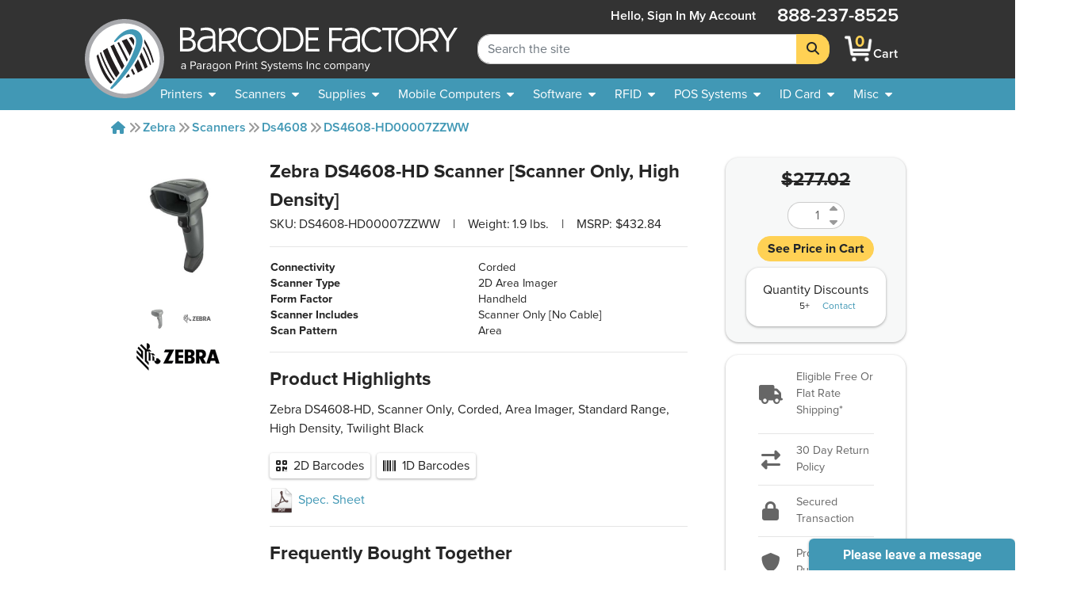

--- FILE ---
content_type: text/html; charset=utf-8
request_url: https://www.barcodefactory.com/zebra/scanners/ds4608-hd/ds4608-hd00007zzww
body_size: 22275
content:
<!DOCTYPE html>
<html lang="en">

<head>

    
    <script src="/javascripts/includes/jquery.min.js?v=f2b511e509d32f66b7a3524fa87248d1"></script>

<meta name="viewport" content="width=device-width, initial-scale=1.0" />
<meta http-equiv="Content-Type" content="text/html; charset=utf-8" />
<!-- For all browsers -->
<link rel="icon" type="image/svg+xml" href="/images/icon.svg">
<link rel="icon" type="image/png" sizes="32x32" href="/images/icon-32.png">
<link rel="icon" type="image/png" sizes="16x16" href="/images/icon-16.png">
<!-- For Google and Android -->
<link rel="icon" type="image/png" sizes="48x48" href="/images/icon-48.png">
<link rel="icon" type="image/png" sizes="192x192" href="/images/icon-192.png">

<!-- For iPad -->
<link rel="apple-touch-icon" type="image/png" sizes="167x167" href="/images/icon-167.png">
<!-- For iPhone -->
<link rel="apple-touch-icon" type="image/png" sizes="180x180" href="/images/apple-touch-icon.png">


<!-- <link rel="stylesheet" href="/stylesheets/magiczoomplus.css?v=f2b511e509d32f66b7a3524fa87248d1" media="screen, print" /> -->
<link rel="stylesheet" href="/stylesheets/font-awesome.css?v=f2b511e509d32f66b7a3524fa87248d1" media="screen, print" />
<link rel="stylesheet" href="/stylesheets/font-awesome.min.css?v=f2b511e509d32f66b7a3524fa87248d1" media="screen, print" />
<link href="/fontawesome/css/fontawesome.min.css?v=f2b511e509d32f66b7a3524fa87248d1" rel="stylesheet" />
<link href="/fontawesome/css/brands.min.css?v=f2b511e509d32f66b7a3524fa87248d1" rel="stylesheet" />
<link href="/fontawesome/css/solid.min.css?v=f2b511e509d32f66b7a3524fa87248d1" rel="stylesheet" />
<link rel="stylesheet" href="/stylesheets/custom.css?v=f2b511e509d32f66b7a3524fa87248d1" media="screen, print" />

<script src="/javascripts/includes/popper.min.js?v=f2b511e509d32f66b7a3524fa87248d1"></script>
<script src="/javascripts/includes/bootstrap.min.js?v=f2b511e509d32f66b7a3524fa87248d1"></script>
<script src="/javascripts/includes/jquery.shorten.js?v=f2b511e509d32f66b7a3524fa87248d1"></script>
<script src="/javascripts/includes/bootstrap-4-autocomplete.js?v=f2b511e509d32f66b7a3524fa87248d1"></script>

<script src="/javascripts/includes/jquery.bootpag.min.js?v=f2b511e509d32f66b7a3524fa87248d1"></script>


<script src="/javascripts/logic/mailGenerator.js?v=f2b511e509d32f66b7a3524fa87248d1"></script>
<script src="/javascripts/logic/googleAnalyticsHelper.js?v=f2b511e509d32f66b7a3524fa87248d1"></script>
<script src="/javascripts/logic/barcodeshoppingcart/shoppingCartHandler.refactor.js?v=f2b511e509d32f66b7a3524fa87248d1"></script>
<script src="/javascripts/logic/barcodeshoppingcart/shoppingCartHandler.js?v=f2b511e509d32f66b7a3524fa87248d1"></script>
<script src="/javascripts/logic/base.js?v=f2b511e509d32f66b7a3524fa87248d1"></script>
<script src="/javascripts/logic/statehelper.js?v=f2b511e509d32f66b7a3524fa87248d1"></script>
<script src="/javascripts/logic/smartystreetslookup.js?v=f2b511e509d32f66b7a3524fa87248d1"></script>
<script src="/javascripts/includes/jquery.validate.js?v=f2b511e509d32f66b7a3524fa87248d1"></script>
<script src="/javascripts/logic/miscPopups.js?v=f2b511e509d32f66b7a3524fa87248d1"></script>
<!-- #region Google Tag Manager -->
<script>
    (function (w, d, s, l, i) {
        w[l] = w[l] || [];
        w[l].push({
            'gtm.start': new Date().getTime(),
            event: 'gtm.js'
        });
        var f = d.getElementsByTagName(s)[0],
            j = d.createElement(s),
            dl = l != 'dataLayer' ? '&l=' + l : '';
        j.async = true;
        j.src =
            'https://www.googletagmanager.com/gtm.js?id=' + i + dl;
        f.parentNode.insertBefore(j, f);
    })(window, document, 'script', 'dataLayer', 'GTM-KVQS335');
</script>




<!-- #region LinkedIn starts-->
<script type="text/javascript">
    _linkedin_data_partner_id = "334201";
</script>
<script type="text/javascript">
    (function () {
        var s = document.getElementsByTagName("script")[0];

        var b = document.createElement("script");

        b.type = "text/javascript";
        b.async = true;

        b.src = "https://snap.licdn.com/li.lms-analytics/insight.min.js";

        s.parentNode.insertBefore(b, s);
    })();
</script>
<!-- #endregion LinkedIn starts-->

<!--<script src="https://apis.google.com/js/platform.js?onload=renderBadge&v=f2b511e509d32f66b7a3524fa87248d1" async defer></script>

<script>
    window.renderBadge = function () {
        var ratingBadgeContainer = document.createElement("div");
        document.body.appendChild(ratingBadgeContainer);
        window.gapi.load('ratingbadge', function () {
            window.gapi.ratingbadge.render(ratingBadgeContainer, { "merchant_id": 9640563, "position": "BOTTOM_LEFT" });
        });
    }
</script>-->

    
    <title>DS4608-HD00007ZZWW - Zebra DS4608-HD Scanner [Scanner Only, High Density]</title>
    

    <meta name="description" content="Zebra DS4608-HD00007ZZWW - DS4608 2D Area Imager - Versatile Scanner That Does More for Your Retail Operations - Versatility and Performance - Save Now, Call or Chat With Our Zebra Authorized Staff Today!">
    <meta name="keywords" content="">
    <link rel="canonical" href="https://www.barcodefactory.com/zebra/scanners/ds4608-hd/ds4608-hd00007zzww" />
    <link rel="stylesheet" href="/stylesheets/index_videolb/videolightbox.css?v=f2b511e509d32f66b7a3524fa87248d1">
    <link rel="stylesheet" href="/stylesheets/index_videolb/overlay-minimal.css?v=f2b511e509d32f66b7a3524fa87248d1">
    
    <meta property="product:price:amount" content="277.02" />
    <meta property="og:price:amount" content="277.02" />
    <meta property="product:price:currency" content="USD" />
    <meta property="og:price:currency" content="USD" />
    <style>
        /*set a border on the images to prevent shifting*/
        #gal1 img {
            border: 1px solid white;
        }

        #gal1 a:hover {
            text-decoration: none;
        }

        /*Change the colour*/
        .active img {
            border: 1px solid #333 !important;
        }

        .zoomWrapper img {
            position: relative !important
        }
    </style>

</head>

<body style="overflow:visible; padding:0;background-color:transparent;">
    
<input type="hidden" value="Product Page" id="pageTypeInput" />

    <!-- <noscript>
    <iframe src="https://www.googletagmanager.com/ns.html?id=GTM-KVQS335" height="0" width="0"
        style="display:none;visibility:hidden"></iframe>
</noscript> -->




<!--<div class="colorsplotch" style="height: 100px;"></div>-->
<header class="sticky-top ">
    <a class="w-100 text-center text-dark d-none" id="holidayHoursBanner" href="/solutions/other/holiday-hours">
        <div class="row mx-0 bg-secondary">
            <div class="col-12 text-center">
                <p class="my-2 font-weight-bold text-black">See Our Holiday Hours</p>
            </div>
        </div>
    </a>
    <!-- <div class="row mx-0 bg-secondary" id="sitewide_message">
        <div class="col-12 text-center">
            <p class="my-2 font-weight-bold text-black">Due to recent winter storms, shipping may be delayed. We
                appreciate
                your understanding.</p>
        </div>
    </div> -->
    <div id="header_shim" class="shim"></div>
    <div id="header" class="header">
        <div id="#logo" class="logo">
            <!-- Split to avoid overlapping interactive elements on mobile -->
            <a id="logobug_link" href="/" target="_self" aria-label="BarcodeFactory">
                <img class="bug img-fluid" alt="Barcodefactory Logo" width="500" height="500"
                    src="/images/homepage/bug.svg">
            </a>
            <a id="logolettering_link" href="/" target="_self" aria-label="BarcodeFactory">
                <div class="logo_container">
                    <img class="lettering img-fluid d-none d-lg-inline" alt="Barcodefactory" width="818.403"
                        height="130.938" src="/images/homepage/lettering-with-paragon-outlines2.svg">
                    <img class="lettering img-fluid d-md-inline d-lg-none" alt="Barcodefactory" width="818.403"
                        height="130.938" src="/images/homepage/lettering.svg">
                </div>
            </a>
        </div>
        <form id="sitewidesearch_form" role="search" class="search">
            <div class="input-group" onfocusout="dropdownOnBlur(event)">
                <input readonly type="text" class="form-control ghost-input" aria-label="Search Placeholder"
                    tabindex="-1">
                <input type="search" class="form-control alive-input" id="sitewide_search" name="search"
                    aria-label="Search Keyword" autocomplete="off" placeholder="Search the site">
                <div class="dropdown-menu autocomplete-dropdown">
                </div>
                <div class="input-group-append">
                    <button class="btn btn-jim-yellow" type="submit" id="button-addon2" aria-label="Search">
                        <i class="fas fa-search"></i>
                    </button>
                </div>
            </div>
            <div class="shim"></div>
        </form>
        <nav aria-labelledby="mainnav_label" id="main_nav" class="nav_menu">
            <a class="home_link d-lg-none nav_menu_link" href="/" active="false">
                <i class="fas icon-home"></i>
                <span>Home</span>
            </a>
            <div class="account" active="false">
                
                <a href="/account/signin" class="my-auto  nav_menu_link" title="Sign In account">
                    <span class="accountHello d-none d-lg-inline">Hello, Sign&nbsp;in</span>
                    <i class="fas icon-user d-lg-none"></i>
                    <span class="desktop">My&nbsp;Account</span>
                </a>
                
            </div>
            <a class="cart nav_menu_link" href="/ShoppingCart" title="Shopping Cart"
                active="false">
                <div class="carticon_container" href="/ShoppingCart" title="Shopping Cart"
                    aria-label="BarcodeFactory Shopping">
                    <img src="/images/icon-cartsmall.png" width="45" height="45" alt="BarcodeFactory Cart Icon">
                    <span id="cartItemCount" class="cart_item_count top-center">0</span>
                </div>
                <span>Cart</span>
            </a>
            <button class="menu_button d-lg-none" aria-controls="offerings_nav" aria-expanded="false"
                aria-haspopup="true">
                <i class="fa fa-bars"></i>
                <span>Menu</span>
            </button>
            <p class="phonenumber">888-237-8525</p>
        </nav>
        <nav aria-labelledby="companynav_label" id="careers_nav" class="nav_menu">
            <a class="careers_navlink h4 nav_menu_link" href="/careers" active="false">
                <i class="fas icon-briefcase d-lg-none"></i>
                <span>Careers</span>
            </a>
            <a class="careers_navlink h4 nav_menu_link" href="/about" active="false">
                <i class="fas icon-building d-lg-none"></i>
                <span>About</span><span class="desktoponly"> Us</span>
            </a>
            <a class="careers_navlink h4 nav_menu_link" href="/contact" active="false">
                <i class="fas icon-phone d-lg-none"></i>
                <span>Contact</span><span class="desktoponly"> Us</span>
            </a>
            <a class="careers_navlink h4 nav_menu_link" href="/corporate-responsibility"
                active="false">
                <i class="fas icon-globe d-lg-none"></i>
                <span class="desktoponly">Corporate </span><span>Responsibility</span>
            </a>
        </nav>
    </div>
    <nav id="offerings_nav" aria-labelledby="offeringsnav_label" class="navbar navbar_padding down">
        <div class="shim"></div>
        <div class="nav_breadcrumbs">
            <i class="fas icon-caret-left"></i>
            <p class="default" style="margin: 0;">Barcodefactory</p>
        </div>
        <ul class="topnav_list">
            <li>
                <a id="printers_navitem" tabindex="0">
                    <span>Printers</span>
                    <i class="fas icon-caret-down"></i>
                </a>
                <ul id="printers_subnavlist" class="subnav_list">
                    <li>
                        <a href="/all-printers" class="nav_menu_link">Printers</a>
                    </li>
                    <li>
                        <a href="/all-printers" class="nav_menu_link">
                            <span>Thermal Printers</span>
                            <i class="fas icon-caret-right"></i>
                        </a>
                        <ul class="subnav_container">
                            <li>
                                <a href="/all-printers" class="nav_menu_link">Thermal Printers</a>
                            </li>
                            <li>
                                <a href="/printers" class="nav_menu_link">Barcode Printers</a>
                            </li>
                            <li>
                                <a href="/printers/desktop" class="nav_menu_link">Desktop Printers</a>
                            </li>
                            <li>
                                <a href="/printers/midrange" class="nav_menu_link">Midrange Printers</a>
                            </li>
                            <li>
                                <a href="/printers/industrial" class="nav_menu_link">Industrial Printers</a>
                            </li>
                            <li>
                                <a href="/printers/portable" class="nav_menu_link">Mobile Printers</a>
                            </li>
                            <li>
                                <a href="/pos-systems/receipt-printer" class="nav_menu_link">POS Receipt Printers</a>
                            </li>
                            <li>
                                <a href="/printers/near-edge" class="nav_menu_link">Near Edge Printers</a>
                            </li>
                        </ul>
                    </li>
                    <li>
                        <a href="/printers/portable" class="nav_menu_link">
                            <span>Mobile Printers</span>
                            <i class="fas icon-caret-right"></i>
                        </a>
                        <ul class="subnav_container">
                            <li>
                                <a href="/printers/portable" class="nav_menu_link">Mobile Printers</a>
                            </li>
                            <li>
                                <a href="/printers/portable" class="nav_menu_link">Mobile Printers</a>
                            </li>
                            <li>
                                <a href="/printers/portable" class="nav_menu_link">Portable Printers</a>
                            </li>
                            <li>
                                <a href="/printers/ios" class="nav_menu_link">iOS Printers</a>
                            </li>
                            <li>
                                <a href="/printers/ios" class="nav_menu_link">Android Printers</a>
                            </li>
                        </ul>
                    </li>
                    <li>
                        <a href="/printers/horticulture" class="nav_menu_link">Horticultural Printers</a>
                    </li>
                    <li>
                        <a href="/printers/color-inkjet" class="nav_menu_link">Color Inkjet Printers</a>
                    </li>
                    <li>
                        <a href="/rfid/printers" class="nav_menu_link">RFID Printers</a>
                    </li>
                    <li>
                        <a href="/id-card/printers" class="nav_menu_link">I.D. Card Printers</a>
                    </li>
                    <li>
                        <a href="">
                            <span>Specialty Printers</span>
                            <i class="fas icon-caret-right"></i>
                        </a>
                        <ul class="subnav_container">
                            <li>
                                <a href="/printers/wristband" class="nav_menu_link">Wristband Printers</a>
                            </li>
                            <li>
                                <a href="/printers/linerless-printers" class="nav_menu_link">Linerless Printers</a>
                            </li>
                            <li>
                                <a href="/printers/ticket-and-tag" class="nav_menu_link">Ticket Printers</a>
                            </li>
                            <li>
                                <a href="/kiosk-printer" class="nav_menu_link">Kiosk Printers</a>
                            </li>
                            <li>
                                <a href="/printers/ghs-printer" class="nav_menu_link">GHS Compliant Printers</a>
                            </li>
                            <li>
                                <a href="/printers/barcode-printer-verifier" class="nav_menu_link">Printer Verifiers</a>
                            </li>
                        </ul>
                    </li>
                    <li>
                        <a href="/solutions/thermal-printers/printer-enclosures-dust-shields"
                            class="nav_menu_link">Printer Enclosures</a>
                    </li>
                    <li>
                        <a href="/printers/print-engines" class="nav_menu_link">Print Engines</a>
                    </li>
                    <li>
                        <a href="/printheads" class="nav_menu_link">Printheads</a>
                    </li>
                    <li>
                        <a href="/parts/platen-rollers" class="nav_menu_link">Platen Rollers</a>
                    </li>
                    <li>
                        <a href="/parts/printer-cleaning-supplies">Printer Cleaning Supplies</a>
                    </li>
                </ul>
            </li>
            <li>
                <a id="scanners_navitem" href="/barcode-scanners" tabindex="0">
                    <span>Scanners</span>
                    <i class="fas icon-caret-down"></i>
                </a>
                <ul class="subnav_list">
                    <li>
                        <a href="/barcode-scanners" class="nav_menu_link">Scanners</a>
                    </li>
                    <li>
                        <a href="/barcode-scanners" class="nav_menu_link">
                            <span>Scanners By Type</span>
                            <i class="fas icon-caret-right"></i>
                        </a>
                        <ul class="subnav_container">
                            <li>
                                <a href="/barcode-scanners" class="nav_menu_link">Scanners</a>
                            </li>
                            <li>
                                <a href="/barcode-scanners" title="barcode scanners" class="nav_menu_link">Barcode
                                    Scanners</a>
                            </li>
                            <li>
                                <a href="/barcode-scanners/cordless" class="nav_menu_link">Cordless Scanners</a>
                            </li>
                            <li>
                                <a href="/barcode-scanners/corded" class="nav_menu_link">Corded Scanners</a>
                            </li>
                            <li>
                                <a href="/barcode-scanners/industrial" class="nav_menu_link">Rugged Scanners</a>
                            </li>
                            <li>
                                <a href="/barcode-scanners/wearables" class="nav_menu_link">Wearable Scanners</a>
                            </li>
                            <li>
                                <a href="/barcode-scanners/ios-android" class="nav_menu_link">iOS & Android</a>
                            </li>
                            <li>
                                <a href="/barcode-scanners/ring" class="nav_menu_link">Ring Scanners</a>
                            </li>
                            <li>
                                <a href="/barcode-verifiers" class="nav_menu_link">Barcode Verifiers</a>
                            </li>
                            <li>
                                <a href="/printers/barcode-printer-verifier" class="nav_menu_link">Barcode Printers w/
                                    Verifiers</a>
                            </li>
                        </ul>
                    </li>
                    <li>
                        <a href="/barcode-scanners" class="nav_menu_link">
                            <span>Scanners By Industry</span>
                            <i class="fas icon-caret-right"></i>
                        </a>
                        <ul class="subnav_container">
                            <li>
                                <a href="/barcode-scanners" class="nav_menu_link">Scanners</a>
                            </li>
                            <li>
                                <a href="/barcode-scanners/healthcare" class="nav_menu_link">Healthcare</a>
                            </li>
                            <li>
                                <a href="/barcode-scanners/industrial" class="nav_menu_link">Industrial</a>
                            </li>
                            <li>
                                <a href="/barcode-scanners/industrial" class="nav_menu_link">Warehouse</a>
                            </li>
                            <li>
                                <a href="/barcode-scanners/presentation" class="nav_menu_link">POS Retail</a>
                            </li>
                        </ul>
                    </li>
                    <li>
                        <a href="/barcode-scanners" class="nav_menu_link">
                            <span>POS Scanners</span>
                            <i class="fas icon-caret-right"></i>
                        </a>
                        <ul class="subnav_container">
                            <li>
                                <a href="/barcode-scanners" class="nav_menu_link">POS Scanners</a>
                            </li>
                            <li>
                                <a href="/barcode-scanners/presentation" class="nav_menu_link">Presentation</a>
                            </li>
                            <li>
                                <a href="/barcode-scanners/incounter" class="nav_menu_link">In Counter</a>
                            </li>
                        </ul>
                    </li>
                    <li>
                        <a href="/parts" class="nav_menu_link">
                            <span>Accessories</span>
                            <i class="fas icon-caret-right"></i>
                        </a>
                        <ul class="subnav_container">
                            <li>
                                <a href="/barcode-scanners/accessories" class="nav_menu_link">Accessories</a>
                            </li>
                            <li>
                                <a href="/parts/batteries" class="nav_menu_link">Batteries</a>
                            </li>
                    </li>
                    <li>
                        <a href="/parts/cables" class="nav_menu_link">Cables</a>
                    </li>
                    <li>
                        <a href="/parts/chargers" class="nav_menu_link">Chargers</a>
                    </li>
                    <li>
                        <a href="/parts/stands" class="nav_menu_link">Stands</a>
                    </li>
                </ul>
            </li>
        </ul>
        </li>
        <li>
            <a id="supplies_navitem" href="/supplies" tabindex="0">
                <span>Supplies</span>
                <i class="fas icon-caret-down"></i>
            </a>
            <ul class="subnav_list">
                <li>
                    <a href="/supplies" class="nav_menu_link">Supplies</a>
                </li>
                <li>
                    <a href="/supplies/labels" class="nav_menu_link">Search All Stock Labels</a>
                </li>
                <li>
                    <a href="/labels" class="nav_menu_link">
                        <span>Labels By Print Technology</span>
                        <i class="fas icon-caret-right"></i>
                    </a>
                    <ul class="subnav_container">
                        <li>
                            <a href="/labels" class="nav_menu_link">Labels</a>
                        </li>
                        <li>
                            <a href="/labels/direct-thermal" class="nav_menu_link">Direct Thermal</a>
                        </li>
                        <li>
                            <a href="/labels/thermal-transfer" class="nav_menu_link">Thermal Transfer</a>
                        </li>
                        <li>
                            <a href="/labels/inkjet" class="nav_menu_link">InkJet</a>
                        </li>
                        <li>
                            <a href="/labels/laser" class="nav_menu_link">Laser</a>
                        </li>
                        <li>
                            <a href="/solutions/custom-labels/preprinted-barcode-labels"
                                class="nav_menu_link">Pre-Printed</a>
                        </li>
                    </ul>
                </li>
                <li>
                    <a href="/labels" class="nav_menu_link">
                        <span>Labels By Industry</span>
                        <i class="fas icon-caret-right"></i>
                    </a>
                    <ul class="subnav_container">
                        <li>
                            <a href="/labels/industry" class="nav_menu_link">Industries</a>
                        </li>
                        <li>
                            <a href="/labels/industry/healthcare" class="nav_menu_link">Healthcare</a>
                        </li>
                        <li>
                            <a href="/labels/industry/horticulture" class="nav_menu_link">Horticulture</a>
                        </li>
                        <li>
                            <a href="/labels/industry/jewelry" class="nav_menu_link">Jewelry</a>
                        </li>
                        <li>
                            <a href="/labels/industry/pharmacy" class="nav_menu_link">Pharmaceutical</a>
                        </li>
                        <li>
                            <a href="/labels/industry/logistics" class="nav_menu_link">Logistics</a>
                        </li>
                        <li>
                            <a href="/labels/industry/lumber" class="nav_menu_link">Lumber</a>
                        </li>
                        <li>
                            <a href="/labels/industry/security" class="nav_menu_link">Security</a>
                        </li>
                    </ul>
                </li>
                <li>
                    <a href="/solutions/labels-by-application" class="nav_menu_link">
                        <span>Labels By Application</span>
                    </a>
                </li>
                <li>
                    <a href="/solutions/custom-labels" class="nav_menu_link">
                        <span>Custom Labels</span>
                        <i class="fas icon-caret-right"></i>
                    </a>
                    <ul class="subnav_container">
                        <li>
                            <a href="/solutions/custom-labels" class="nav_menu_link">Custom</a>
                        </li>
                        <li>
                            <a href="/solutions/custom-labels/custom-blank-labels" class="nav_menu_link">Custom
                                Blank</a>
                        </li>
                        <li>
                            <a href="/solutions/custom-labels/custom-printed-labels" class="nav_menu_link">Custom
                                Printed</a>
                        </li>
                        <li>
                            <a href="/solutions/custom-labels/sequential-labels" class="nav_menu_link">Custom Sequential
                                Labels</a>
                        </li>
                    </ul>
                </li>
                <li>
                    <a href="/all-tags" class="nav_menu_link">
                        <span>Tags</span>
                        <i class="fas icon-caret-right"></i>
                    </a>
                    <ul class="subnav_container">
                        <li>
                            <a href="/all-tags" class="nav_menu_link">Tags</a>
                        </li>
                        <li>
                            <a href="/labels/thermal-tags" class="nav_menu_link">Thermal Tags</a>
                        </li>
                        <li>
                            <a href="/labels/hang-tags" class="nav_menu_link">Hang Tags</a>
                        </li>
                        <li>
                            <a href="/labels/jewelry-labels-and-tags" class="nav_menu_link">Jewelry Tags</a>
                        </li>
                        <li>
                            <a href="/labels/industry/lumber" class="nav_menu_link">Lumber Tags</a>
                        </li>
                        <li>
                            <a href="/labels/pot-stakes" class="nav_menu_link">Pot Stakes</a>
                        </li>
                        <li>
                            <a href="/labels/wrap-tags" class="nav_menu_link">Tree Wrap Tags</a>
                        </li>
                        <li>
                            <a href="/solutions/custom-labels/custom-tags" class="nav_menu_link">Custom Tags</a>
                        </li>
                    </ul>
                </li>
                <li>
                    <a href="/ribbons" class="nav_menu_link">
                        <span>Ribbons</span>
                        <i class="fas icon-caret-right"></i>
                    </a>
                    <ul class="subnav_container">
                        <li>
                            <a href="/ribbons" class="nav_menu_link">Ribbons</a>
                        </li>
                        <li>
                            <a href="/ribbons/wax" class="nav_menu_link">Wax Only</a>
                        </li>
                        <li>
                            <a href="/ribbons/wax-resin" class="nav_menu_link">Wax Resin</a>
                        </li>
                        <li>
                            <a href="/ribbons/full-resin" class="nav_menu_link">Full Resin</a>
                        </li>
                        <li>
                            <a href="/ribbons/color" class="nav_menu_link">Color Ribbons</a>
                        </li>
                        <li>
                            <a href="/id-card/ribbons" class="nav_menu_link">ID Card Ribbons</a>
                        </li>
                        <li>
                            <a href="/ribbons/flexible-packaging" class="nav_menu_link">Flexible Packaging</a>
                        </li>
                    </ul>
                </li>
                <li>
                    <a href="/ribbons/pos-inkjet-cartridges" class="nav_menu_link">Ink Cartridges</a>
                </li>
                <li>
                    <a href="">
                        <span>RFID Supplies</span>
                        <i class="fas icon-caret-right"></i>
                    </a>
                    <ul class="subnav_container">
                        <li>
                            <a href="/rfid/inlays" class="nav_menu_link">RFID Inlays</a>
                        </li>
                        <li>
                            <a href="/rfid/labels" class="nav_menu_link">RFID Labels</a>
                        </li>
                        <li>
                            <a href="/rfid/wristbands" class="nav_menu_link">RFID Wristbands</a>
                        </li>
                        <li>
                            <a href="/rfid/tags" class="nav_menu_link">RFID Tags</a>
                        </li>
                        <li>
                            <a href="/rfid/custom-labels" class="nav_menu_link">RFID Custom Labels</a>
                        </li>
                        <li>
                            <a href="/rfid/printing-and-encoding" class="nav_menu_link">RFID Pre-Print and Encoding</a>
                        </li>
                    </ul>
                </li>
                <li>
                    <a href="/document-handling/pressure-seal-forms" class="nav_menu_link">Pressure Seal Forms</a>
                </li>
                <li>
                    <a href="/parts/printer-cleaning-supplies">Printer Cleaning Supplies</a>
                </li>
            </ul>
        </li>
        <li>
            <a id="mobile_navitem" href="/mobile-computers" tabindex="0">
                <span>Mobile Computers</span>
                <i class="fas icon-caret-down"></i>
            </a>
            <ul class="subnav_list">
                <li>
                    <a href="/mobile-computers" class="nav_menu_link">Mobile Computers</a>
                </li>
                <li>
                    <a href="/mobile-computers" class="nav_menu_link">Mobile Computers</a>
                </li>
                <li>
                    <a href="/mobile-computers/tablets" class="nav_menu_link">Rugged Tablets</a>
                </li>
                <li>
                    <a href="/mobile-computers/phone-size" class="nav_menu_link">Phone Size</a>
                </li>
                <li>
                    <a href="/mobile-computers/full-size-gun-grip" class="nav_menu_link">Full Size Gun Grip</a>
                </li>
                <li>
                    <a href="/mobile-computers/kiosks" class="nav_menu_link">Kiosks</a>
                </li>
                <li>
                    <a href="/mobile-computers/freezer-rated" class="nav_menu_link">Freezer Rated</a>
                </li>
                <li>
                    <a href="/mobile-computers/non-incendive" class="nav_menu_link">Non-Incendive</a>
                </li>
                <li>
                    <a href="/mobile-computers/wearable" class="nav_menu_link">Wearable Computers</a>
                </li>
                <li>
                    <a href="/rfid/handheld-reader" class="nav_menu_link">Handheld RFID Readers</a>
                </li>
                <li>
                    <a href="/mobile-computers/vehicle-mount-computer" class="nav_menu_link">Vehicle Mountable</a>
                </li>
                <li>
                    <a href="/mobile-computers/accessories" class="nav_menu_link">
                        <span>Accessories</span>
                        <i class="fas icon-caret-right"></i>
                    </a>
                    <ul class="subnav_container">
                        <li>
                            <a href="/mobile-computers/accessories" class="nav_menu_link">Accessories</a>
                        </li>
                        <li>
                            <a href="/parts/batteries" class="nav_menu_link">Batteries</a>
                        </li>
                        <li>
                            <a href="/parts/cables" class="nav_menu_link">Cables</a>
                        </li>
                        <li>
                            <a href="/parts/chargers" class="nav_menu_link">Chargers</a>
                        </li>
                        <li>
                            <a href="/parts/stands" class="nav_menu_link">Stands</a>
                        </li>
                    </ul>
                </li>
            </ul>
        </li>
        <li>
            <a id="software_navitem" href="/software" tabindex="0">
                <span>Software</span>
                <i class="fas icon-caret-down"></i>
            </a>
            <ul class="subnav_list">
                <li>
                    <a href="/software" class="nav_menu_link">Software</a>
                </li>
                <li>
                    <a href="/software/label-design" class="nav_menu_link">Label Design</a>
                </li>
                <li>
                    <a href="/rfid/label-encoding-software" class="nav_menu_link">RFID Tracking</a>
                </li>
                <li>
                    <a href="/id-card/software" class="nav_menu_link">ID Card Software</a>
                </li>
                <li>
                    <a href="/solutions/free-software-demo" class="nav_menu_link">Free Demos</a>
                </li>
                <li>
                    <a href="/software/barcode-software" class="nav_menu_link">Barcode Software</a>
                </li>
                <li>
                    <a href="/software/rfid-software" class="nav_menu_link">RFID Software</a>
                </li>
                <li>
                    <a href="/software/asset-tracking" class="nav_menu_link">Asset Tracking</a>
                </li>
                <li>
                    <a href="/software/management" class="nav_menu_link">Inventory Management</a>
                </li>
                <li>
                    <a href="/software/mobile-device-management" class="nav_menu_link">
                        <span>Mobile Device Mgmt.</span>
                        <i class="fas icon-caret-right"></i>
                    </a>
                    <ul class="subnav_container">
                        <li>
                            <a href="/software/mobile-device-management" class="nav_menu_link">Mobile Device Mgmt.</a>
                        </li>
                        <li>
                            <a href="/ivanti/software/avalanche" class="nav_menu_link">Avalanche</a>
                        </li>
                        <li>
                            <a href="/soti/mobile-device-management" class="nav_menu_link">SOTI</a>
                        </li>
                        <li>
                            <a href="/mobiwork" class="nav_menu_link">MobiWork</a>
                        </li>
                    </ul>
                </li>
            </ul>
        </li>
        <li>
            <a id="rfid_navitem" href="/rfid" tabindex="0">
                <span>RFID</span>
                <i class="fas icon-caret-down"></i>
            </a>
            <ul class="subnav_list">
                <li>
                    <a href="/rfid" class="nav_menu_link">RFID</a>
                </li>
                <li>
                    <a href="/rfid/printers" class="nav_menu_link">
                        <span>RFID Printers</span>
                        <i class="fas icon-caret-right"></i>
                    </a>
                    <ul class="subnav_container">
                        <li>
                            <a href="/rfid/printers" class="nav_menu_link">RFID Printers</a>
                        </li>
                        <li>
                            <a href="/rfid/printers/mobile" class="nav_menu_link">Mobile</a>
                        </li>
                        <li>
                            <a href="/rfid/printers/desktop" class="nav_menu_link">Desktop</a>
                        </li>
                        <li>
                            <a href="/rfid/printers/industrial" class="nav_menu_link">Industrial</a>
                        </li>
                    </ul>
                </li>
                <li>
                    <a href="/rfid/antenna" class="nav_menu_link">
                        <span>RFID Antennas</span>
                        <i class="fas icon-caret-right"></i>
                    </a>
                    <ul class="subnav_container">
                        <li>
                            <a href="/rfid/antenna" class="nav_menu_link">RFID Antennas</a>
                        </li>
                        <li>
                            <a href="/rfid/antenna/indoor" class="nav_menu_link">Indoor</a>
                        </li>
                        <li>
                            <a href="/rfid/antenna/outdoor" class="nav_menu_link">Outdoor</a>
                        </li>
                    </ul>
                </li>
                <li>
                    <a href="">
                        <span>RFID Kits</span>
                        <i class="fas icon-caret-right"></i>
                    </a>
                    <ul class="subnav_container">
                        <li>
                            <a href="/rfid/lab" class="nav_menu_link">RFID Labs Kits</a>
                        </li>
                        <li>
                            <a href="/rfid/development-kits" class="nav_menu_link">RFID Development Kits</a>
                        </li>
                    </ul>
                </li>
                <li>
                    <a href="">
                        <span>RFID Services</span>
                        <i class="fas icon-caret-right"></i>
                    </a>
                    <ul class="subnav_container">
                        <li>
                            <a href="/rfid/advanced-services" class="nav_menu_link">RFID Advanced Services</a>
                        </li>
                        <li>
                            <a href="/rfid/onsite-deployment" class="nav_menu_link">RFID On Site Services</a>
                        </li>
                    </ul>
                </li>
                <li>
                    <a href="/software/rfid-software" class="nav_menu_link">
                        <span>RFID Software</span>
                        <i class="fas icon-caret-right"></i>
                    </a>
                    <ul class="subnav_container">
                        <li>
                            <a href="/software/rfid-software" class="nav_menu_link">RFID Software</a>
                        </li>
                        <li>
                            <a href="/software/rfid-software" class="nav_menu_link">RFID Software</a>
                        </li>
                        <li>
                            <a href="/rfid/label-encoding-software" class="nav_menu_link">Label Encoding</a>
                        </li>
                        <li>
                            <a href="/rfid/asset-tracking-software" class="nav_menu_link">Asset Tracking</a>
                        </li>
                        <li>
                            <a href="/rfid/asset-tracking-software/vt-ent-am" class="nav_menu_link">RFID Data
                                Transfer</a>
                        </li>
                        <li>
                            <a href="/rfid/free-software" class="nav_menu_link">Free RFID Test Software</a>
                        </li>
                    </ul>
                </li>
                <li>
                    <a href="">
                        <span>RFID Readers</span>
                        <i class="fas icon-caret-right"></i>
                    </a>
                    <ul class="subnav_container">
                        <li>
                            <a href="/rfid/fixed-reader" class="nav_menu_link">Fixed Readers</a>
                        </li>
                        <li>
                            <a href="/rfid/handheld-reader" class="nav_menu_link">Handheld Readers</a>
                        </li>
                    </ul>
                </li>
                <li>
                    <a href="">
                        <span>RFID Supplies</span>
                        <i class="fas icon-caret-right"></i>
                    </a>
                    <ul class="subnav_container">
                        <li>
                            <a href="/rfid/inlays" class="nav_menu_link">RFID Inlays</a>
                        </li>
                        <li>
                            <a href="/rfid/labels" class="nav_menu_link">RFID Labels</a>
                        </li>
                        <li>
                            <a href="/rfid/wristbands" class="nav_menu_link">RFID Wristbands</a>
                        </li>
                        <li>
                            <a href="/rfid/tags" class="nav_menu_link">RFID Tags</a>
                        </li>
                        <li>
                            <a href="/rfid/custom-labels" class="nav_menu_link">RFID Custom Labels</a>
                        </li>
                        <li>
                            <a href="/rfid/printing-and-encoding" class="nav_menu_link">RFID Pre-Print and Encoding</a>
                        </li>
                    </ul>
                </li>
                <li>
                    <a href="">
                        <span>RFID Hardware</span>
                        <i class="fas icon-caret-right"></i>
                    </a>
                    <ul class="subnav_container">
                        <li>
                            <a href="/rfid/enclosures" class="nav_menu_link">RFID Stock Enclosures</a>
                        </li>
                        <li>
                            <a href="/rfid/mounting-hardware" class="nav_menu_link">RFID Mounting Hardware</a>
                        </li>
                        <li>
                            <a href="/solutions/rfid-reader-nema-enclosure" class="nav_menu_link">RFID Custom
                                Enclosures</a>
                        </li>
                    </ul>
                </li>
                <li>
                    <a href="/rfid/portals" class="nav_menu_link">RFID Portals</a>
                </li>
            </ul>
        </li>
        <li>
            <a id="possystems_navitem" href="/pos-systems" tabindex="0">
                <span>POS Systems</span>
                <i class="fas icon-caret-down"></i>
            </a>
            <ul class="subnav_list">
                <li>
                    <a href="/pos-systems" class="nav_menu_link">POS Systems</a>
                </li>
                <li>
                    <a href="/pos-systems/receipt-printer" class="nav_menu_link">
                        <span>POS Printers</span>
                        <i class="fas icon-caret-right"></i>
                    </a>
                    <ul class="subnav_container">
                        <li>
                            <a href="/pos-systems/receipt-printer" class="nav_menu_link">POS Printers</a>
                        </li>
                        <li>
                            <a href="/pos-systems/receipt-printer" class="nav_menu_link">Receipt Printers</a>
                        </li>
                        <li>
                            <a href="/pos-systems/receipt-printer" class="nav_menu_link">POS Printers</a>
                        </li>
                        <li>
                            <a href="/pos-systems/receipt-printer" class="nav_menu_link">Retail Printers</a>
                        </li>
                    </ul>
                </li>
                <li>
                    <a href="/pos-systems/check-readers" class="nav_menu_link">
                        <span>POS Readers</span>
                        <i class="fas icon-caret-right"></i>
                    </a>
                    <ul class="subnav_container">
                        <li>
                            <a href="/pos-systems/check-readers" class="nav_menu_link">POS Readers</a>
                        </li>
                        <li>
                            <a href="/pos-systems/check-readers" class="nav_menu_link">Check Readers</a>
                        </li>
                        <li>
                            <a href="/pos-systems/card-readers" class="nav_menu_link">Magstripe Readers</a>
                        </li>
                    </ul>
                </li>
                <li>
                    <a href="">
                        <span>POS Supplies</span>
                        <i class="fas icon-caret-right"></i>
                    </a>
                    <ul class="subnav_container">
                        <li>
                            <a href="/pos-systems/supplies/printer-cartridges" class="nav_menu_link">Printer
                                Cartridges</a>
                        </li>
                        <li>
                            <a href="/pos-systems/supplies/receipt-paper" class="nav_menu_link">Receipt Paper</a>
                        </li>
                    </ul>
                </li>
                <li>
                    <a href="">
                        <span>Accessories</span>
                        <i class="fas icon-caret-right"></i>
                    </a>
                    <ul class="subnav_container">
                        <li>
                            <a href="/pos-systems/pole-displays" class="nav_menu_link">Pole Displays</a>
                        </li>
                        <li>
                            <a href="/pos-systems/cash-drawers" class="nav_menu_link">Cash Drawers</a>
                        </li>
                        <li>
                            <a href="/pos-systems/monitors" class="nav_menu_link">Monitors</a>
                        </li>
                    </ul>
                </li>
                <li>
                    <a href="">
                        <span>Personnel Management</span>
                        <i class="fas icon-caret-right"></i>
                    </a>
                    <ul class="subnav_container">
                        <li>
                            <a href="/pos-systems/temperature-verification-kiosks" class="nav_menu_link">Temperature
                                Verification
                                Kiosks</a>
                        </li>
                        <li>
                            <a href="/sato/printers/tempcheck-kit" class="nav_menu_link">Temperature Verification
                                Printers</a>
                        </li>
                        <li>
                            <a href="/pos-systems/face-recognition-terminal" class="nav_menu_link">Facial Recognition
                                Terminal</a>
                        </li>
                        <li>
                            <a href="/pos-systems/sneeze-guards" class="nav_menu_link">Sneeze Guard</a>
                        </li>
                        <li>
                            <a href="/barcodefactory/labels/social-distancing-floor-stickers"
                                class="nav_menu_link">Store Signage</a>
                        </li>
                    </ul>
                </li>
            </ul>
        </li>
        <li>
            <a id="idcard_navitem" href="/id-card" tabindex="0">
                <span>ID Card</span>
                <i class="fas icon-caret-down"></i>
            </a>
            <ul class="subnav_list">
                <li>
                    <a href="/id-card" class="nav_menu_link">ID Card</a>
                </li>
                <li>
                    <a href="/id-card/printers" class="nav_menu_link">ID Card Printers</a>
                </li>
                <li>
                    <a href="/id-card/printers/single-sided" class="nav_menu_link">Single-Sided</a>
                </li>
                <li>
                    <a href="/id-card/printers/dual-sided" class="nav_menu_link">Dual-Sided</a>
                </li>
                <li>
                    <a href="/id-card/complete-systems" class="nav_menu_link">Complete Systems</a>
                </li>
                <li>
                    <a href="/id-card/software" class="nav_menu_link">ID Card Software</a>
                </li>
                <li>
                    <a href="">
                        <span>ID Supplies</span>
                        <i class="fas icon-caret-right"></i>
                    </a>
                    <ul class="subnav_container">
                        <li>
                            <a href="/id-card/software" class="nav_menu_link">ID Software</a>
                        </li>
                        <li>
                            <a href="/id-card/ribbons" class="nav_menu_link">ID Ribbons</a>
                        </li>
                        <li>
                            <a href="/id-card/ribbons" class="nav_menu_link">Ink Cartridges</a>
                        </li>
                        <li>
                            <a href="/id-card/blank-id-cards" class="nav_menu_link">Blank Cards</a>
                        </li>
                        <li>
                            <a href="/id-card/blank-id-cards" class="nav_menu_link">PVC Cards</a>
                        </li>
                        <li>
                            <a href="/id-card/blank-id-cards" class="nav_menu_link">Magstripe Cards</a>
                        </li>
                    </ul>
                </li>
            </ul>
        </li>
        <li>
            <a id="labelhandling_navitem" href="/label-handling" tabindex="0">
                <span>Handling</span>
                <i class="fas icon-caret-down"></i>
            </a>
            <ul class="subnav_list">
                <li>
                    <a href="/label-handling" class="nav_menu_link">Handling</a>
                </li>
                <li>
                    <a href="/label-handling" class="nav_menu_link">Label Handling</a>
                </li>
                <li>
                    <a href="/label-handling/unwinders" class="nav_menu_link">Label Unwinders</a>
                </li>
                <li>
                    <a href="/label-handling/rewinders" class="nav_menu_link">Label Rewinders</a>
                </li>
                <li>
                    <a href="/label-handling/dispensers" class="nav_menu_link">Label Dispensers</a>
                </li>
                <li>
                    <a href="/label-handling/slitter" class="nav_menu_link">Label Slitters</a>
                </li>
                <li>
                    <a href="/label-handling/applicators" class="nav_menu_link">Label Applicators</a>
                </li>
                <li>
                    <a href="/label-handling/mobile-workstations" class="nav_menu_link">Mobile Workstations</a>
                </li>
                <li>
                    <a href="/document-handling" class="nav_menu_link">Document Handling</a>
                </li>
                <li>
                    <a href="/document-handling/pressure-sealers" class="nav_menu_link">Pressure Sealers</a>
                </li>
            </ul>
        </li>
        <li>
            <a id="brands_navitem" href="/manufacturers" tabindex="0">
                <span>Brands</span>
                <i class="fas icon-caret-down"></i>
            </a>
            <ul class="subnav_list">
                <li>
                    <a href="/manufacturers" class="nav_menu_link">Brands</a>
                </li>
                <li>
                    <a href="/barcodefactory" class="nav_menu_link">BarcodeFactory</a>
                </li>
                <li>
                    <a href="/cab" class="nav_menu_link">Cab</a>
                </li>
                <li>
                    <a href="/cipherlab" class="nav_menu_link">CipherLab</a>
                </li>
                <li>
                    <a href="/citizen" class="nav_menu_link">Citizen Systems</a>
                </li>
                <li>
                    <a href="/cub" class="nav_menu_link">Cub</a>
                </li>
                <li>
                    <a href="/datalogic" class="nav_menu_link">Datalogic</a>
                </li>
                <li>
                    <a href="/epson" class="nav_menu_link">Epson</a>
                </li>
                <li>
                    <a href="/honeywell" class="nav_menu_link">Honeywell</a>
                </li>
                <li>
                    <a href="/labelmate" class="nav_menu_link">LabelMate</a>
                </li>
                <li>
                    <a href="/mobiwork" class="nav_menu_link">MobiWork</a>
                </li>
                <li>
                    <a href="/loftware" class="nav_menu_link">Loftware</a>
                </li>
                <li>
                    <a href="/printronix" class="nav_menu_link">Printronix</a>
                </li>
                <li>
                    <a href="/sato" class="nav_menu_link">Sato America</a>
                </li>
                <li>
                    <a href="/seagull-scientific" class="nav_menu_link">Seagull Scientific</a>
                </li>
                <li>
                    <a href="/star-micronics" class="nav_menu_link">Star Micronics</a>
                </li>
                <li>
                    <a href="/take-a-label" class="nav_menu_link">Take-A-Label</a>
                </li>
                <li>
                    <a href="/toshiba-tec" class="nav_menu_link">Toshiba</a>
                </li>
                <li>
                    <a href="/tsc" class="nav_menu_link">TSC</a>
                </li>
                <li>
                    <a href="/unitech" class="nav_menu_link">Unitech</a>
                </li>
                <li>
                    <a href="/wasp" class="nav_menu_link">Wasp</a>
                </li>
                <li>
                    <a href="/zebra" class="nav_menu_link">Zebra</a>
                </li>
            </ul>
        </li>
        <li>
            <a id="solutions_navitem" href="/solutions" tabindex="0">
                <span>Solutions</span>
                <i class="fas icon-caret-down"></i>
            </a>
            <ul class="subnav_list">
                <li>
                    <a href="/solutions" class="nav_menu_link">Solutions</a>
                </li>
                <li>
                    <a href="/solutions" class="nav_menu_link">
                        <span>Solutions by Industry</span>
                        <i class="fas icon-caret-right"></i>
                    </a>
                    <ul class="subnav_container">
                        <li>
                            <a href="/solutions/industry/" class="nav_menu_link">Industries</a>
                        </li>
                        <li>
                            <a href="/solutions/industry/industry-agriculture-farming-produce"
                                class="nav_menu_link">Agriculture, Farming & Produce</a>
                        </li>
                        <li>
                            <a href="/solutions/industry/industry-ecommerce" class="nav_menu_link">E-Commerce</a>
                        </li>
                        <li>
                            <a href="/solutions/industry/industry-education" class="nav_menu_link">Education</a>
                        </li>
                        <li>
                            <a href="/solutions/industry/industry-food-&-beverage" class="nav_menu_link">Food &
                                Beverage</a>
                        </li>
                        <li>
                            <a href="/solutions/industry/industry-government" class="nav_menu_link">Government</a>
                        </li>
                        <li>
                            <a href="/solutions/industry/industry-healthcare" class="nav_menu_link">Healthcare</a>
                        </li>
                        <li>
                            <a href="/solutions/industry/industry-hospitality-events" class="nav_menu_link">Hospitality
                                & Event</a>
                        </li>
                        <li>
                            <a href="/solutions/industry/industry-libraries-archives" class="nav_menu_link">Libraries &
                                Archives</a>
                        </li>
                        <li>
                            <a href="/solutions/industry/industry-manufacturing" class="nav_menu_link">Manufacturing</a>
                        </li>
                        <li>
                            <a href="/solutions/industry/industry-office-administrative" class="nav_menu_link">Office &
                                Administrative</a>
                        </li>
                        <li>
                            <a href="/solutions/industry/industry-retail-grocery" class="nav_menu_link">Retail &
                                Grocery</a>
                        </li>
                        <li>
                            <a href="/solutions/industry/industry-transportation-aviation"
                                class="nav_menu_link">Transportation & Aviation</a>
                        </li>
                        <li>
                            <a href="/solutions/industry/industry-warehouse" class="nav_menu_link">Warehouse</a>
                        </li>
                    </ul>
                </li>
                <li>
                    <a href="/solutions" class="nav_menu_link">
                        <span>Solutions by Product</span>
                        <i class="fas icon-caret-right"></i>
                    </a>
                    <ul class="subnav_container">
                        <li>
                            <a href="/solutions/" class="nav_menu_link">Solutions</a>
                        </li>
                        <li>
                            <a href="/solutions/thermal-printers" class="nav_menu_link">Thermal Printers</a>
                        </li>
                        <li>
                            <a href="/solutions/barcode-scanners" class="nav_menu_link">Barcode Scanners</a>
                        </li>
                        <li>
                            <a href="/solutions/mobile-computers" class="nav_menu_link">Mobile Computers</a>
                        </li>
                        <li>
                            <a href="/solutions/point-of-sale" class="nav_menu_link">Point of Sale</a>
                        </li>
                        <li>
                            <a href="/solutions/rfid" class="nav_menu_link">RFID</a>
                        </li>
                        <li>
                            <a href="/solutions/software" class="nav_menu_link">Software</a>
                        </li>
                        <li>
                            <a href="/solutions/stock-labels" class="nav_menu_link">Stock Labels</a>
                        </li>
                        <li>
                            <a href="/solutions/custom-labels" class="nav_menu_link">Custom Labels</a>
                        </li>
                        <li>
                            <a href="/solutions/custom-tags" class="nav_menu_link">Custom Tags</a>
                        </li>
                        <li>
                            <a href="/solutions/thermal-ribbons" class="nav_menu_link">Thermal Ribbons</a>
                        </li>
                        <li>
                            <a href="/solutions/networking" class="nav_menu_link">Networking</a>
                        </li>
                        <li>
                            <a href="/solutions/label-handling" class="nav_menu_link">Label Handling</a>
                        </li>
                        <li>
                            <a href="/solutions/part-and-services" class="nav_menu_link">Parts and Services</a>
                        </li>
                    </ul>
                </li>
                <li>
                    <a id="services_navitem" href="/services">Services</a>
                </li>
            </ul>
        </li>
        <li id="misc_navitem" style="display: none;" tabindex="0">
            <a href="">
                <span>Misc</span>
                <i class="fas icon-caret-down"></i>
            </a>
            <ul class="subnav_list alllink_ignore icons_hide">
            </ul>
        </li>
        
        </ul>
    </nav>
</header>

<!--  Cart actions -->

<div id="preCheckoutModalContainer"></div>
<!--<div class="container">
        <div id="search" class="alert alert-danger" style="margin-top:10px;font-size: 20px;line-height: normal;font-weight: bold !important;">
            At present time  our phone lines are down. Please <a href="/quote" style="font-size:22px;">Email</a> or <a href="javascript:void(window.open('/livechat/chat.php?a=691b2','','width=610,height=760,left=0,top=0,resizable=yes,menubar=no,location=no,status=yes,scrollbars=yes'))" style="font-size:22px;">Chat</a>.
        </div>
    </div>-->

<div id="loading" class="busyCursor" style="display:none;z-index:9999;">
    <div class="dot-flashing"></div>
</div>

<div id="CookieNotEnabledMessage" class="container lazy" style="display:none;">
    <div class="row-fluid">
        <div class="alert alert-danger">
            <span style="font-size:12pt;font-weight:bold;">Please enable Browser cookie at least at medium level in
                Browser Setting to work site properly.</span>
        </div>
        <br />
    </div>
</div>

<noscript>
    <div class="container lazy">
        <div class="row-fluid">
            <div class="alert alert-danger">
                <span style="font-size:12pt;font-weight:bold;">Please enable JavaScript in your Browser Setting. Page
                    won't be able to run properly without the usage of javascript.</span>
            </div>
            <br>
        </div>
    </div>
</noscript>
<script>
    let today = new Date()
    let bannerstart = new Date('2023-11-22T19:00:00.000Z')
    let bannerend = new Date('2023-11-27T00:00:00.000Z')
    let d = today.toISOString()

    if (bannerstart <= today && today <= bannerend) {
        $('#holidayHoursBanner').removeClass('d-none')
        $('.search > .shim').css('top', '9.7rem')
    }
</script>

    <main id="body">
        <script type="application/ld+json">
			{
  "@context": "https://schema.org",
  "@type": "Product",
  "name": "DS4608-HD00007ZZWW - Zebra DS4608-HD Scanner [Scanner Only, High Density]",
  "url": "https://www.barcodefactory.com/zebra/scanners/ds4608-hd/ds4608-hd00007zzww",
  "image": [
    "https://www.barcodefactory.com/images/category/large/zebra-ds4608.jpg",
    "https://www.barcodefactory.com/images/category/logos/zebra-logo.png"
  ],
  "sku": "DS4608-HD00007ZZWW",
  "mpn": "DS4608-HD00007ZZWW",
  "description": "Zebra DS4608-HD00007ZZWW - DS4608 2D Area Imager - Versatile Scanner That Does More for Your Retail Operations - Versatility and Performance - Save Now, Call or Chat With Our Zebra Authorized Staff Today!",
  "productID": "DS4608-HD00007ZZWW",
  "offers": {
    "@type": "Offer",
    "priceCurrency": "USD",
    "price": 277.02,
    "shippingDetails": {
      "shippingLabel": "hardware",
      "weight": "1.9"
    },
    "priceValidUntil": "2027-01-18",
    "url": "https://www.barcodefactory.com/zebra/scanners/ds4608-hd/ds4608-hd00007zzww",
    "itemCondition": "https://schema.org/NewCondition",
    "availability": "https://schema.org/InStock"
  },
  "brand": {
    "@type": "Brand",
    "name": "Zebra"
  },
  "model": "Zebra DS4608-HD"
}
		</script>

        <script type="application/ld+json">
			{
  "@context": "https://schema.org",
  "@type": "BreadcrumbList",
  "itemListElement": [
    {
      "@type": "ListItem",
      "position": 1,
      "name": "Zebra",
      "item": "https://www.barcodefactory.com/zebra"
    },
    {
      "@type": "ListItem",
      "position": 2,
      "name": "Scanners",
      "item": "https://www.barcodefactory.com/zebra/scanners"
    },
    {
      "@type": "ListItem",
      "position": 3,
      "name": "Ds4608",
      "item": "https://www.barcodefactory.com/zebra/scanners/ds4608"
    }
  ]
}
		</script>
        
                <div class="container-fluid productpage" style="padding-left: 0; padding-right: 0;">
                    

                    <div class="row-fluid">
                        <div class="col-lg-10 narrow col-12 offset-lg-1">
                            <div class="row-fluid">
                                <div class="col-12 px-0 px-md-3">
                                    <div id="ProductTreeLinks" class="breadcrumb px-0 mb-3" itemprop="breadcrumb">
                                        <a href="/" aria-label="Home"><i class="fas fa-home"></i></a> <i
                                            class="fas fa-angle-double-right"></i>

                                        
                                        
                                        <a href="/zebra">
                                            Zebra
                                        </a>
                                        <i class="fas fa-angle-double-right"></i>
                                        
                                        
                                        <a href="/zebra/scanners">
                                            Scanners
                                        </a>
                                        <i class="fas fa-angle-double-right"></i>
                                        
                                        
                                        <a href="/zebra/scanners/ds4608">
                                            Ds4608
                                        </a>
                                        <i class="fas fa-angle-double-right"></i>
                                        
                                        
                                        
                                        <a href="#" class="last">
                                            DS4608-HD00007ZZWW
                                        </a>
                                    </div>
                                </div>
                            </div>
                            <div class="row mx-0 ">
                                <div class="col-12 px-0">
                                    
                            <div class="row mx-0">
                                <div class="col-12 px-0">
                                    <div class="row mx-0">
                                        <div id="ProductBuyContainer" style="order: 2;"
                                            class="col-12 col-md-6 col-lg-3 sticky-lg px-0 px-md-3 mt-3 mt-lg-0">

                                            <div class="row mx-0">
                                                
                                                <div class="col-12 px-0 d-flex justify-content-center"
                                                    >
                                                    
                                                    
                                                    

<div class="productpagepricebox md-box-shadow-1">
	<div id="ShoppingPriceContainer">
		
		<!-- Normal Pricing Block -->
		<div style="width: 100%;">
			
			
			<div style="display: none;" data-price="277.02" data-currency="USD">Price: $277.02</div>
			<div class="text-center">
				<span class="329580_productPrice product-price text-decoration-line-through"><span itemprop="priceCurrency" content="USD">$</span><span itemprop="price" content="277.02">277.02</span></span>
			</div>
			

			<!-- Inventory Status -->
			<div class="inventory_status_container" data-sku="DS4608-HD00007ZZWW" data-productid="329580" data-discontinued="0" id="inventory_status_container_329580">
			</div>

			<!-- Quantity + Cart -->
			<div>
				<div class="quantitycart_group">
					<div class="input-group spinner controls">
						<input type="text" aria-label="Quantity" id="Quantity_329580_Input" class="form-control input-number" name="Quantity_329580_Input" value="1" pattern="[0-9]*" maxlength="3" min="1" max="999" style="max-height: calc(2rem + 2px);" onkeypress="isNumberValue(event)" onchange="onInputValueChange(this)" />

						<div class="input-group-btn-vertical" style="max-height: calc(2rem + 2px);">
							<button class="btn btn-secondary btn-number" type="button" datatype="plus" datafield="Quantity_329580_Input" onclick="onSpinnerButtonClick(this)">
								<i class="fa fa-caret-up"></i>
							</button>
							<button class="btn btn-secondary btn-number btn-lower" type="button" datatype="minus" datafield="Quantity_329580_Input" onclick="onSpinnerButtonClick(this)">
								<i class="fa fa-caret-down"></i>
							</button>
						</div>
					</div>

					<!-- Add to Cart -->
					<div>
						<button onclick="AddProductToShoppingCartSite('329580')" class="btn btn-secondary addtocart-btn">
							<strong>See Price in Cart</strong>
						</button>
					</div>
				</div>

				<!-- Quantity Discount Table -->
				
				<div class="my-2">
					<div class="row mx-0">
						<div class="col-10 offset-1 px-0 d-flex justify-content-center">
							
							
<div class="quantityDiscountBox">
	<div class="row mx-0">
		<div class="col-12 px-0 text-center">
			<span class="qdHeader">Quantity Discounts</span>
		</div>
	</div>
	
	
	<div class="quantityDiscountInfo row mx-0" data-LowQuantity="5" data-HighQuantity="99999" data-DiscountPercent="0">
		
		<div class="col-6 pl-0 pr-2 text-right">
			5+
		</div>
		<div class="col-6 pr-0 pl-2 text-left">
			<span tabindex="0" class="link-normal" onclick="ContactForPricingModal('DS4608-HD00007ZZWW')"> Contact </span>
		</div>
		
	</div>
	
</div>


							
						</div>
					</div>
				</div>
				
			</div>

			<!-- Product Message -->
			<div class="message_wrapper">
				<div id="329580_message" class="message product_message"></div>
			</div>
		</div>
		
	</div>
</div>
<!-- Pricing Block end -->
                                                    
                                                </div>
                                                
                                                

                                                

                                                

                                                <div class="col-12 buyboxbuttons_group d-none d-md-block">
                                                    
                                                    <hr />
                                                    <a tabindex="0" role="button" data-toggle="popover"
                                                        class="freeshipping_message buybox_button">
                                                        <div><i class="fa fa-truck"></i></div>
                                                        <span class="message">
                                                            Eligible Free Or Flat Rate Shipping*
                                                        </span>
                                                    </a>
                                                    
                                                    


                                                    
                                                    
                                                    <hr />
                                                    <a class="buybox_button" href="/solutions/returns-and-exchanges"
                                                        target="_blank">
                                                        <div><i class="fa fa-exchange-alt" aria-hidden="true"></i></div>
                                                        <span> 30 Day Return Policy</span>
                                                    </a>
                                                    
                                                    
                                                    
                                                    <hr />
                                                    <a class="buybox_button" href="/solutions/privacy" target="_blank">
                                                        <div><i class="fa fa-lock" aria-hidden="true"></i></div>
                                                        <span> Secured Transaction</span>
                                                    </a>
                                                    
                                                    <hr />
                                                    
                                                    <a class="buybox_button"
                                                        href="/zebra/scanners/ds4608-hd/service-contracts?filter=service-contracts&for=DS4608-HD00007ZZWW">
                                                        
                                                            <div><i class="fa fa-shield" aria-hidden="true"></i></div>
                                                            <span> Protect Your Purchase</span>
                                                        </a>
                                                        
                                                        
                                                </div>
                                            </div>
                                        </div>
                                        <div class="col-12 col-lg-9 px-0 px-md-3" style="order: 1;" id="productdetails">
                                            <div class="row mx-0">
                                                <div id="ProductImageContainer"
                                                    class="col-12 col-md-6 col-lg-3 pl-md-0 px-0 pr-md-3"
                                                    style="text-align:center">
                                                    <input type="hidden" id="ProductID"
                                                        value="329580" />
                                                    <div>
                                                        
                                                        <div class="productLargeSlides">
                                                            
                                                            <div class="mainProductImageSlide"
                                                                style="display: block; width: 100%; height:100%;">
                                                                <img class="329580_Image"
                                                                    loading="eager" fetchpriority="high" height="500"
                                                                    width="500" src="/images/category/large/zebra-ds4608.jpg"
                                                                    alt="Zebra DS4608-HD Scanner [Scanner Only, High Density] DS4608-HD00007ZZWW" data-original="/images/category/large/zebra-ds4608.jpg">
                                                            </div>
                                                            
                                                            <div class="mainProductImageSlide"
                                                                style="display: none; width: 100%; height:100%;">
                                                                <img class="329580_Image"
                                                                    loading="eager" fetchpriority="high" height="500"
                                                                    width="500" src="/images/category/logos/zebra-logo.png"
                                                                    alt="Zebra DS4608-HD Scanner [Scanner Only, High Density] DS4608-HD00007ZZWW" data-original="/images/category/logos/zebra-logo.png">
                                                            </div>
                                                            
                                                        </div>
                                                        <div
                                                            class="productimagegallery row mx-0 justify-content-center">
                                                            
                                                            <div class="lightboxSmall">
                                                                <img class="imgSmall" onclick="currentSlide('0')"
                                                                    src="/images/category/large/zebra-ds4608.jpg" width="35" height="35"
                                                                    style="max-width:35px;max-height:35px;"
                                                                    alt="Zebra DS4608-HD Scanner [Scanner Only, High Density] DS4608-HD00007ZZWW">
                                                            </div>
                                                            
                                                            <div class="lightboxSmall">
                                                                <img class="imgSmall" onclick="currentSlide('1')"
                                                                    src="/images/category/logos/zebra-logo.png" width="35" height="35"
                                                                    style="max-width:35px;max-height:35px;"
                                                                    alt="Zebra DS4608-HD Scanner [Scanner Only, High Density] DS4608-HD00007ZZWW">
                                                            </div>
                                                            
                                                            
                                                        </div>
                                                        

                                                        <div style="padding-top:10px;">
                                                            <img id="ManufacturerImage" src="/thumbicon?manufacturerId=103" width="140"
                                                                height="40" alt="Zebra DS4608-HD Scanner [Scanner Only, High Density]"
                                                                style="width:140px;height:40px;">
                                                        </div>
                                                    </div>
                                                </div>

                                                <style>
                                                    .mainProductImageSlide {
                                                        padding-bottom: 1rem;
                                                    }

                                                    .active,
                                                    .imgSmall:hover {
                                                        opacity: 1;
                                                    }

                                                    img.imgSmall {
                                                        opacity: 0.6;
                                                    }

                                                    .lightboxSmall,
                                                    .voverlay {
                                                        display: inline-block;
                                                        padding: 0 .5rem;
                                                    }
                                                </style>

                                                <div id="ProductShortDetailsContainer"
                                                    class="col-lg-9 col-12 px-0 px-md-3 mt-3 mt-md-0"
                                                    style="position: relative;">
                                                    <div class="row mx-0 productinfo">
                                                        <div class="col-12 px-0">
                                                            <div class="row mx-0">
                                                                <div class="col-12 px-0">
                                                                    <h1 class="productname">
                                                                        <span class="329580_Name"
                                                                            style="font-size:24px;">
                                                                            Zebra DS4608-HD Scanner [Scanner Only, High Density]
                                                                        </span>
                                                                    </h1>
                                                                </div>
                                                            </div>
                                                            <div class="row mx-0">
                                                                <div class="col-12 px-0">
                                                                    <div class="productsubheading">
                                                                        <div class="skucontainer">
                                                                            SKU: <span
                                                                                class="329580_SKU productsku"
                                                                                data-pid="329580">DS4608-HD00007ZZWW</span>
                                                                        </div>
                                                                        <span class="verticalbar">|</span>
                                                                        <div class="weightcontainer">
                                                                            Weight: <span
                                                                                class="productweight">1.9
                                                                                lbs.</span><br>
                                                                        </div>
                                                                        
                                                                        <span class="verticalbar">|</span>
                                                                        <div class="msrpcontainer" data-nosnippet>
                                                                            MSRP: <span class="productmsrp"
                                                                                data-nosnippet>$432.84
                                                                            </span><br>
                                                                        </div>
                                                                        
                                                                    </div>
                                                                </div>
                                                                
                                                            </div>
                                                        </div>
                                                    </div>
                                                    <hr />
                                                    <div class="row mx-0">
                                                        <div class="col-12 px-0">
                                                            <div class="row mx-0 productspecs">
                                                                <table class="specifications_table">
    <tbody>
        
        
        
        
        
        
        
        
        
        
        
        
        
        
        
        
        
        
        
        
        
        
        
        
        
        
        
        

        
        

        
        <tr data-order="5" class="specification_row">
            <td class="label" class="parentdetails_wrapper">
                <strong data-id="8127" class="parent_detail">Connectivity</strong>
            </td>
            <td data-parent-id="8127" class="childdetails_container">
                
                <span data-id="8128" class="child_detail">Corded</span>
                
            </td>
        </tr>
        
        <tr data-order="5" class="specification_row">
            <td class="label" class="parentdetails_wrapper">
                <strong data-id="2706" class="parent_detail">Scanner Type</strong>
            </td>
            <td data-parent-id="2706" class="childdetails_container">
                
                <span data-id="601" class="child_detail">2D Area Imager</span>
                
            </td>
        </tr>
        
        <tr data-order="10" class="specification_row">
            <td class="label" class="parentdetails_wrapper">
                <strong data-id="8622" class="parent_detail">Form Factor</strong>
            </td>
            <td data-parent-id="8622" class="childdetails_container">
                
                <span data-id="8624" class="child_detail">Handheld</span>
                
            </td>
        </tr>
        
        <tr data-order="10" class="specification_row">
            <td class="label" class="parentdetails_wrapper">
                <strong data-id="8592" class="parent_detail">Scanner Includes</strong>
            </td>
            <td data-parent-id="8592" class="childdetails_container">
                
                <span data-id="8595" class="child_detail">Scanner Only [No Cable]</span>
                
            </td>
        </tr>
        
        <tr data-order="15" class="specification_row">
            <td class="label" class="parentdetails_wrapper">
                <strong data-id="8114" class="parent_detail">Scan Pattern</strong>
            </td>
            <td data-parent-id="8114" class="childdetails_container">
                
                <span data-id="8115" class="child_detail">Area</span>
                
            </td>
        </tr>
        

        
        
        
    </tbody>
</table>
                                                            </div>
                                                            <hr />

                                                            

                                                            <div class="row mx-0 producthighlights">
                                                                <div class="col-12 px-0">
                                                                    <h2>Product Highlights</h2>
                                                                    
                                                                    <p>Zebra DS4608-HD, Scanner Only, Corded, Area Imager, Standard Range, High Density, Twilight Black</p>
                                                                    
                                                                    
                                                                    <div class="product-notices">
                                                                        
                                                                    </div>
                                                                </div>
                                                            </div>
                                                            
                                                            






















<div class="speccallouts_container product">
    
    
    
    
    
    
    
    
    
    
    
    <!---->
    
    
    
    
    
    
    
    
    
    
    
    
    
    
    
    
    
    <div class="spec_callout" data-id="601">
        <div><i class="fa fa-qrcode"></i></div>
        <span>2D Barcodes</span>
    </div>
    
    
    <div class="spec_callout" data-id="601">
        <div><i class="fa fa-barcode"></i></div>
        <span>1D Barcodes</span>
    </div>
    
    
    
    
    
    
    
    
    
    
</div>

                                                            
                                                            <div class="row mx-0 productpdf">
                                                                <div class="col-12 px-0">
                                                                    
                                                                    <a href="/pdf2/zebra/ds4600-series-spec-sheet.pdf" target="_blank"
                                                                        class="productpdf_link">
                                                                        <img src="/images/pdf.png" alt="Spec. Sheet"
                                                                            height="32" width="32">
                                                                        Spec. Sheet
                                                                    </a>
                                                                    

                                                                </div>
                                                            </div>
                                                            
                                                            
                                                            
                                                            <hr />
                                                            <div class="row mx-0">
                                                                <div class="col-12 px-0 freqbought_container">
                                                                    <h2>Frequently Bought Together</h2>
                                                                    <ul class="row mx-0">
                                                                        
                                                                        
<li class="upsellproduct_container md-box-shadow-1">
	

	<div class="thumbnail" style="position: relative; overflow: hidden; z-index: 1;">
		<a target="_blank" href="/zebra/parts/cba-r01-s07pbr" tabindex="-1">
			<img src="/images/product/large/2188.jpg" width="500" height="500" alt="Zebra 7 Foot RS232 Cable CBA-R01-S07PBR"
				title="Zebra 7 Foot RS232 Cable" loading="lazy"
				class="img-fluid mx-auto d-flex d-md-block 322924_Image defaultratio_image">
		</a>
	</div>
	<a class="link-normal productname 322924_Name"
		href="/zebra/parts/cba-r01-s07pbr" title="Zebra 7 Foot RS232 Cable"
		id="ProductURL_322924">
		Zebra 7 Foot RS232 Cable
	</a>
	<span style="color:#555 !important;" class="322924_SKU sku">( SKU:
		CBA-R01-S07PBR )</span>
	
	<span
		class="322924_productPrice product-price ">$34.81</span>
	
	<button onclick="AddProductToShoppingCartSite('322924', 1)"
		class="btn btn-primary addtocart-btn" style="color:white;">
		<strong class="addtocart-btn">Add To Cart</strong>
	</button>
	
</li>

                                                                        
                                                                        
<li class="upsellproduct_container md-box-shadow-1">
	

	<div class="thumbnail" style="position: relative; overflow: hidden; z-index: 1;">
		<a target="_blank" href="/zebra/parts/cba-u21-s07zbr" tabindex="-1">
			<img src="/images/product/large/2126.jpg" width="500" height="500" alt="Zebra 7 Foot USB Shielded Cable CBA-U21-S07ZBR"
				title="Zebra 7 Foot USB Shielded Cable" loading="lazy"
				class="img-fluid mx-auto d-flex d-md-block 159644_Image defaultratio_image">
		</a>
	</div>
	<a class="link-normal productname 159644_Name"
		href="/zebra/parts/cba-u21-s07zbr" title="Zebra 7 Foot USB Shielded Cable"
		id="ProductURL_159644">
		Zebra 7 Foot USB Shielded Cable
	</a>
	<span style="color:#555 !important;" class="159644_SKU sku">( SKU:
		CBA-U21-S07ZBR )</span>
	
	<span
		class="159644_productPrice product-price ">$38.41</span>
	
	<button onclick="AddProductToShoppingCartSite('159644', 1)"
		class="btn btn-primary addtocart-btn" style="color:white;">
		<strong class="addtocart-btn">Add To Cart</strong>
	</button>
	
</li>

                                                                        
                                                                        
<li class="upsellproduct_container md-box-shadow-1">
	

	<div class="thumbnail" style="position: relative; overflow: hidden; z-index: 1;">
		<a target="_blank" href="/zebra/cba-u32-c09zar" tabindex="-1">
			<img src="/images/product/large/cba-u32-c09zar.jpg" width="500" height="500" alt="Zebra USB 9ft Coiled Cable CBA-U32-C09ZAR"
				title="Zebra USB 9ft Coiled Cable" loading="lazy"
				class="img-fluid mx-auto d-flex d-md-block 15143_Image defaultratio_image">
		</a>
	</div>
	<a class="link-normal productname 15143_Name"
		href="/zebra/cba-u32-c09zar" title="Zebra USB 9ft Coiled Cable"
		id="ProductURL_15143">
		Zebra USB 9ft Coiled Cable
	</a>
	<span style="color:#555 !important;" class="15143_SKU sku">( SKU:
		CBA-U32-C09ZAR )</span>
	
	<span
		class="15143_productPrice product-price ">$38.86</span>
	
	<button onclick="AddProductToShoppingCartSite('15143', 1)"
		class="btn btn-primary addtocart-btn" style="color:white;">
		<strong class="addtocart-btn">Add To Cart</strong>
	</button>
	
</li>

                                                                        
                                                                        
<li class="upsellproduct_container md-box-shadow-1">
	

	<div class="thumbnail" style="position: relative; overflow: hidden; z-index: 1;">
		<a target="_blank" href="/zebra/20-71043-04r" tabindex="-1">
			<img src="/images/product/large/20-71043-04r.jpg" width="500" height="500" alt="Zebra DS2208 / DS4308 / DS8108 Gooseneck Intellistand 20-71043-04R"
				title="Zebra DS2208 / DS4308 / DS8108 Gooseneck Intellistand" loading="lazy"
				class="img-fluid mx-auto d-flex d-md-block 87665_Image defaultratio_image">
		</a>
	</div>
	<a class="link-normal productname 87665_Name"
		href="/zebra/20-71043-04r" title="Zebra DS2208 / DS4308 / DS8108 Gooseneck Intellistand"
		id="ProductURL_87665">
		Zebra DS2208 / DS4308 / DS8108 Gooseneck Intellistand
	</a>
	<span style="color:#555 !important;" class="87665_SKU sku">( SKU:
		20-71043-04R )</span>
	
	<span
		class="87665_productPrice product-price ">$47.05</span>
	
	<button onclick="AddProductToShoppingCartSite('87665', 1)"
		class="btn btn-primary addtocart-btn" style="color:white;">
		<strong class="addtocart-btn">Add To Cart</strong>
	</button>
	
</li>

                                                                        
                                                                    </ul>
                                                                </div>
                                                            </div>
                                                            
                                                        </div>
                                                    </div>
                                                </div>
                                                <div class="col-12 px-0 additionalproducts" id="productmaininfo">
                                                    <section class="description card pagebreak">
                                                        <button
                                                            class="btn-none-card-header w-100 card-header collapsed"
                                                            data-toggle="collapse" data-target="#descriptionBody">
                                                            <div class="border-0">
                                                                <div class="row mx-0">
                                                                    <div
                                                                        class="col-12 px-0 d-flex justify-content-between">
                                                                        <h2 class="h5 my-auto"><i
                                                                                class="fa fa-info-circle"></i>Description
                                                                        </h2>
                                                                        <i class="fa fa-chevron-down"></i>
                                                                    </div>
                                                                </div>
                                                            </div>

                                                        </button>
                                                        <div class="card-body collapse "
                                                            id="descriptionBody">
                                                            <div class="row mx-0 service-page">
                                                                <section class="col-12">
                                                                    
                                                                    <h1>Zebra DS4608 Retail Barcode Scanner</h1>
<h2>More Data Capture Options, More Versatility, More Range</h2>
<p>Today&rsquo;s shoppers don&rsquo;t want to wait in long lines at the checkout or returns desk. The DS4608 offers the versatility and scanning performance you need to keep transactions fast and lanes flowing smoothly throughout the whole store. This feature-rich family helps associates scan items of all sizes, read barcodes in nearly any condition and handle transactions of all kinds. There is a DS4608 model for every need in your store. Bulky items in a shopping cart, a customer&rsquo;s driver&rsquo;s license at the returns desk, a mobile coupon at checkout, tiny barcodes in the jewelry department&mdash;the DS4608 can capture it all. The increased efficiency shrinks lines and keeps customers coming back again and again. And our unique DataCapture DNA and industry-preferred management tools make it easier than ever to integrate, deploy and manage your scanners. The DS4608&mdash;more data capture versatility, more range and more innovation.</p>
<h2>Resets the bar for versatility and performance</h2>
<h3>Capture it all with the DS4608</h3>
<p>No matter what kind of data you need to capture in your store, there is a DS4608 model that is ready for the job. Scan 1D and 2D barcodes, whether they&rsquo;re printed on a label or displayed on a phone. Capture DotCode and dotted DataMatrix barcodes through cellophane, as well as the tiny and dense barcodes found on jewelry tags. Read wide barcodes on packages and cartons in the backroom. You can even collect data from IDs and travel documents using Optical Character Recognition (OCR), or parse driver&rsquo;s license information for age verification, returns monitoring, loyalty and credit card applications. The result? Superior value. You can deploy a single scanner family for virtually every scanning need across our store.</p>
<h3>Count on Zebra performance to keep your lines moving</h3>
<p>Zebra&rsquo;s DS4308 set the bar for decode range, and you can count on the same &ldquo;can&rsquo;t miss&rdquo; range from the DS4608. The DS4608-SR can capture UPC codes up to 28 inches away, enabling checkout associates to easily reach items in a customer&rsquo;s shopping cart without leaving the cashwrap. The 800 MHz microprocessor, high-resolution megapixel sensor and Zebra&rsquo;s exclusive PRZM Intelligent Imaging technology provide instant barcode capture on even the most challenging barcodes. And a patented rear engine design enables the DS4608 to read wider barcodes at every distance, compared to other scanners with a similar field of view. As a result, associates can focus on your customers, rather than positioning items.</p>
<h3>Day-in, day-out dependability</h3>
<p>The DS4608 is engineered for durability, inside and out. IP52 sealing protects against spills, while a patented double-sealed optical system guards the critical optical components from dust and liquid&mdash;ensuring that the &lsquo;eye&rsquo; of the scanner always captures the sharpest possible barcode image for fast and reliable decoding. The recessed scan window protects against smudges, dirt and scratches, which can impact performance. And the scanner is built to survive multiple 6 ft./1.8 m drops to concrete and 2,000 tumbles in our punishing tumble test.</p>
<h3>On-the-fly switching between handheld and hands-free scanning</h3>
<p>Simply place the scanner in the optional presentation stand to automatically switch to hands-free mode; then pick up the scanner for handheld mode&mdash;no change of settings is required.</p>
<h3>Flexible feedback modes that work for any retail environment</h3>
<p>The DS4608 offers multiple feedback modes including a good decode LED that&rsquo;s visible from any position, a traditional beep tone with adjustable volume/frequency, and Zebra&rsquo;s Direct Decode Indicator that projects the illumination on the barcode for instant visual confirmation of a successful scan.</p>
<h2>Do more with productivity-enhancing innovation</h2>
<h3>Doubles as a document scanner</h3>
<p>With a single press of the scan trigger, the DS4608 can capture images of checks and utility bills, and the DS4608-SR and DS4608-DL can capture full-page documents. Zebra&rsquo;s Intelligent Document Capture automatically compensates for variations in lighting and squares up the image for optimum clarity.</p>
<h3>Capture multiple barcodes with one press of the scan trigger</h3>
<p>With Multi-Code Data Formatting (MDF), the DS4608 can scan multiple barcodes with a single trigger pull and transmit only the barcodes you need, in the order your application expects.</p>
<h3>Single out one barcode from many</h3>
<p>With Zebra&rsquo;s Preferred Symbol, the DS4608 can capture and output only the preferred barcode, so workers no longer have to waste time physically covering nearby barcodes before scanning.</p>
<h3>Deactivate EAS tags while scanning</h3>
<p>Optional EAS support, available on the DS4608-HD/HL, allows associates to deactivate Checkpoint EAS tags while scanning the price, boosting productivity at the checkout and preventing erroneous alarms.</p>
<h3>Streamline data collection with OCR</h3>
<p>Let smart technology do the work. Support for OCR expedites the collection of data from ID cards and travel documents that may not have barcodes&mdash;speeding up checkout transactions in airport shops and other locations.</p>
<h3>Capture driver&rsquo;s license data</h3>
<p>With one press of the DS4608-DL/HL&rsquo;s scan trigger, cashiers can capture and parse data information on driver&rsquo;s licenses to automatically populate a loyalty or credit card application, verify age for age-restricted purchases, process a customer&rsquo;s return and more.</p>
<h2>Industry-preferred management tools</h2>
<h3>Effortless deployment</h3>
<p>The DS4608 couldn&rsquo;t be easier to setup. Right out of the box, the scanner is configured for the applications you use every day, while auto-host detect cables automatically select the right host interface&mdash;just plug in the scanner and you&rsquo;re ready to go.</p>
<h3>Easily deploy and manage all of your scanners</h3>
<p>123Scan, a complimentary DataCapture DNA tool, is intuitive enough for first-time users. You can easily create configuration barcodes to program scanners, update firmware or stage a large number of devices. If your scanners are in multiple locations across the country or around the world, you can use the complimentary Scanner Management Service (SMS) to configure and update the firmware for any DS4608 device that is plugged into a host. No depot staging or user action is required&mdash;such as the scanning of a configuration barcode.</p>
<h2>DataCapture DNA - transforming scanners from the inside</h2>
<h3>Simplify the entire scanning experience</h3>
<p>Hardware is just the start of what you need to maximize the value of your scanners. The DS4608 is powered by DataCapture DNA, a set of unique development, management, visibility and productivity tools. Leveraging Zebra&rsquo;s 50 years of innovation, DataCapture DNA turns Zebra scanners into powerful tools that lower your TCO and help workers get more done each day. Decrease development cycles with development tools. Dramatically simplify scanner deployments of any size with management tools. Get the remote analytics you need to keep scanners up and running with visibility tools. And reach new levels of productivity with innovations that streamline tasks.</p>
                                                                </section>
                                                            </div>
                                                        </div>
                                                    </section>
                                                    
                                                    <section class="accessories card pagebreak">
                                                        <button class="btn-none-card-header w-100 card-header collapsed"
                                                            data-toggle="collapse" data-target="#accessoriesBody">
                                                            <div class="border-0">
                                                                <div class="row mx-0">
                                                                    <div
                                                                        class="col-12 px-0 d-flex justify-content-between">
                                                                        <h2 class="h5 my-auto"><i
                                                                                class="fa fa-plug"></i>Accessories</h2>
                                                                        <i class="fa fa-chevron-down"></i>
                                                                    </div>
                                                                </div>
                                                            </div>

                                                        </button>
                                                        <div class="card-body collapse" id="accessoriesBody">
                                                            <div class="row mx-0">
                                                                <div class="col-12 px-0">
                                                                    <div class="row-fluid">
                                                                        <ul class="col-12 px-0">
                                                                            
                                                                            
                                                                            
                                                                            
                                                                            <li class="d-flex justify-content-end"><a
                                                                                    class="btn btn-primary"
                                                                                    href="/zebra/scanners/ds4608-hd/accessories?filter=accessories&for=DS4608-HD00007ZZWW">See
                                                                                    all accessories</a></li>
                                                                            
                                                                            
                                                                            








<li>
    <article class="row parentProductContainer md-box-shadow-1 mx-0" style="position: relative; z-index: 1;">
        
        <div class="thumbnail col-6 col-lg-3 pr-0">
            <a tabindex="-1" href="/zebra/21-71043-04r">
                <img src="/images/product/large/21-71043-04r.jpg" width="500" height="500" alt="Zebra Cup Holder [Black] 21-71043-04R"
                    title="Zebra Cup Holder [Black]"
                    class="img-fluid mx-auto d-flex d-md-block 149097_Image defaultratio_image">
            </a>
        </div>
        <div class="col-12 col-lg-6 pr-1 productinfo_container">
            <a class="link-normal" href="/zebra/21-71043-04r" title="Zebra Cup Holder [Black]"
                id="ProductURL_149097">
                <h2 class="productname 149097_Name">Zebra Cup Holder [Black]</h2>
            </a>
            <p class="sku_label">
                ( SKU:
                <span class="149097_SKU">21-71043-04R</span>
                )
            </p>
            
            <div class="row mx-0">
                <div class="d-none d-lg-block col-12 px-0">
                    <div class="breadcrumb product-breadcrumb" style="padding:0;">
                        
                        <a class="link-normal" href="/motorola">
                            Motorola
                        </a>
                        <span>&nbsp;»&nbsp;</span>
                        
                        <a class="link-normal"
                            href="/motorola/accessories">
                            Motorola Accessories
                        </a>
                    </div>
                </div>
            </div>
            
            <div class="summarynotices_group w-100">
                <div class="row mx-0 productspecs">
                    






















                    
                    
                    <div class="summary">
                        Zebra /, Scanner Cup, Black (DS2208, DS4308, DS4608, DS8108)
                    </div>

                </div>
                
                    </div>    
                </div>
                <div class="col-6 col-lg-3 px-0 pricebox_container">
                    

<div class="row mx-0 h-100 w-100">
	<div class="text-center col-10 offset-1 px-0">
		
		<!-- Regular product -->
		<div class="d-flex flex-column align-items-center h-100">
			<div class="w-100 my-auto my-md-0">

				<!-- Pricing -->
				<div class="priceinventory_group col-12" data-nosnippet>
					
					<p id="149097_productPrice" class="product-price ">
						$17.84
						
					</p>

					

					<!-- Inventory container -->
					<div class="inventory_status_container" data-sku="21-71043-04R"
						data-productid="149097" data-discontinued="0"
						id="inventory_status_container_149097">
					</div>
				</div>

				<!-- Cart section -->
				<div class="d-none d-lg-flex flex-wrap justify-content-center">
					<div class="quantitycart_group">
						<!-- Quantity selector -->
						<div class="input-group spinner controls">
							<input type="text" aria-label="Quantity of 21-71043-04R"
								id="Quantity_149097_Input"
								name="Quantity_149097_Input" value="1"
								class="form-control input-number" pattern="[0-9]*" maxlength="3"
								min="1" max="999" onkeypress="isNumberValue(event)"
								onchange="onInputValueChange(this)" style="max-height: calc(2rem + 2px);" />
							<div class="input-group-btn-vertical" style="max-height: calc(2rem + 2px);">
								<button aria-label="Increase Quantity of 21-71043-04R" type="button"
									class="btn btn-number" datatype="plus"
									datafield="Quantity_149097_Input"
									onclick="onSpinnerButtonClick(this)">
									<i class="fa fa-caret-up"></i>
								</button>
								<button aria-label="Decrease Quantity of 21-71043-04R" type="button"
									class="btn btn-number btn-lower" datatype="minus"
									datafield="Quantity_149097_Input"
									onclick="onSpinnerButtonClick(this)">
									<i class="fa fa-caret-down"></i>
								</button>
							</div>
						</div>

						<!-- Add to Cart / See Price Button -->
						<div>
							<button onclick="AddProductToShoppingCartSite('149097')"
								class="btn btn-secondary addtocart-btn">
								<strong>Add To Cart</strong>
							</button>
						</div>
					</div>

					<!-- Quantity Discounts -->
					<div style="margin-top: 1.25rem; margin-bottom: 0.625rem">
						<div class="row mx-0 justify-content-center">
							
<div class="quantityDiscountBox">
	<div class="row mx-0">
		<div class="col-12 px-0 text-center">
			<span class="qdHeader">Quantity Discounts</span>
		</div>
	</div>
	
	
	<div class="quantityDiscountInfo row mx-0" data-LowQuantity="10" data-HighQuantity="99999" data-DiscountPercent="0">
		
		<div class="col-6 pl-0 pr-2 text-right">
			10+
		</div>
		<div class="col-6 pr-0 pl-2 text-left">
			<span tabindex="0" class="link-normal" onclick="ContactForPricingModal('21-71043-04R')"> Contact </span>
		</div>
		
	</div>
	
</div>


						</div>
					</div>

					<!-- Free Shipping -->
					
					<div class="freeshipping-container" >
    <a tabindex="0" role="button" class="trial barcodetooltip freeshipping_message">
        <i class="fa fa-truck"></i>
        <span class="message">Eligible Free* Or Flat Rate Shipping</span> 
    </a>
</div>
					
				</div>
			</div>
			<!-- Product message -->
			<div id="149097_message" class="message product_message"></div>
		</div>
		
	</div>
</div>
            </div>
    </article>
</li>








<li>
    <article class="row parentProductContainer md-box-shadow-1 mx-0" style="position: relative; z-index: 1;">
        
        <div class="thumbnail col-6 col-lg-3 pr-0">
            <a tabindex="-1" href="/zebra/parts/cba-r01-s07pbr">
                <img src="/images/product/large/2188.jpg" width="500" height="500" alt="Zebra 7 Foot RS232 Cable CBA-R01-S07PBR"
                    title="Zebra 7 Foot RS232 Cable"
                    class="img-fluid mx-auto d-flex d-md-block 322924_Image defaultratio_image">
            </a>
        </div>
        <div class="col-12 col-lg-6 pr-1 productinfo_container">
            <a class="link-normal" href="/zebra/parts/cba-r01-s07pbr" title="Zebra 7 Foot RS232 Cable"
                id="ProductURL_322924">
                <h2 class="productname 322924_Name">Zebra 7 Foot RS232 Cable</h2>
            </a>
            <p class="sku_label">
                ( SKU:
                <span class="322924_SKU">CBA-R01-S07PBR</span>
                )
            </p>
            
            <div class="row mx-0">
                <div class="d-none d-lg-block col-12 px-0">
                    <div class="breadcrumb product-breadcrumb" style="padding:0;">
                        
                        <a class="link-normal" href="/zebra">
                            Zebra
                        </a>
                        <span>&nbsp;»&nbsp;</span>
                        
                        <a class="link-normal"
                            href="/zebra/parts">
                            Zebra Parts
                        </a>
                    </div>
                </div>
            </div>
            
            <div class="summarynotices_group w-100">
                <div class="row mx-0 productspecs">
                    






















                    
                    
                    <div class="summary">
                        <p>Zebra, Cable, RS232, DB9 Female Connector, 7 foot, (2m) Straight, TXD On 2, With TTL Current Limit Protection, <strong>Requires External Power Supply</strong></p>
                    </div>

                </div>
                
                    </div>    
                </div>
                <div class="col-6 col-lg-3 px-0 pricebox_container">
                    

<div class="row mx-0 h-100 w-100">
	<div class="text-center col-10 offset-1 px-0">
		
		<!-- Regular product -->
		<div class="d-flex flex-column align-items-center h-100">
			<div class="w-100 my-auto my-md-0">

				<!-- Pricing -->
				<div class="priceinventory_group col-12" data-nosnippet>
					
					<p id="322924_productPrice" class="product-price ">
						$34.81
						
					</p>

					

					<!-- Inventory container -->
					<div class="inventory_status_container" data-sku="CBA-R01-S07PBR"
						data-productid="322924" data-discontinued="0"
						id="inventory_status_container_322924">
					</div>
				</div>

				<!-- Cart section -->
				<div class="d-none d-lg-flex flex-wrap justify-content-center">
					<div class="quantitycart_group">
						<!-- Quantity selector -->
						<div class="input-group spinner controls">
							<input type="text" aria-label="Quantity of CBA-R01-S07PBR"
								id="Quantity_322924_Input"
								name="Quantity_322924_Input" value="1"
								class="form-control input-number" pattern="[0-9]*" maxlength="3"
								min="1" max="999" onkeypress="isNumberValue(event)"
								onchange="onInputValueChange(this)" style="max-height: calc(2rem + 2px);" />
							<div class="input-group-btn-vertical" style="max-height: calc(2rem + 2px);">
								<button aria-label="Increase Quantity of CBA-R01-S07PBR" type="button"
									class="btn btn-number" datatype="plus"
									datafield="Quantity_322924_Input"
									onclick="onSpinnerButtonClick(this)">
									<i class="fa fa-caret-up"></i>
								</button>
								<button aria-label="Decrease Quantity of CBA-R01-S07PBR" type="button"
									class="btn btn-number btn-lower" datatype="minus"
									datafield="Quantity_322924_Input"
									onclick="onSpinnerButtonClick(this)">
									<i class="fa fa-caret-down"></i>
								</button>
							</div>
						</div>

						<!-- Add to Cart / See Price Button -->
						<div>
							<button onclick="AddProductToShoppingCartSite('322924')"
								class="btn btn-secondary addtocart-btn">
								<strong>Add To Cart</strong>
							</button>
						</div>
					</div>

					<!-- Quantity Discounts -->
					<div style="margin-top: 1.25rem; margin-bottom: 0.625rem">
						<div class="row mx-0 justify-content-center">
							
<div class="quantityDiscountBox">
	<div class="row mx-0">
		<div class="col-12 px-0 text-center">
			<span class="qdHeader">Quantity Discounts</span>
		</div>
	</div>
	
	
	<div class="quantityDiscountInfo row mx-0" data-LowQuantity="2" data-HighQuantity="3" data-DiscountPercent="2">
		
		<div class="col-6 pl-0 pr-2 text-right">
			2-3
		</div>
		
		<div class="col-6 pr-0 pl-2 text-left">
			$ 34.11
		</div>
		
		
	</div>
	
	
	<div class="quantityDiscountInfo row mx-0" data-LowQuantity="4" data-HighQuantity="999999" data-DiscountPercent="2">
		
		<div class="col-6 pl-0 pr-2 text-right">
			4+
		</div>
		<div class="col-6 pr-0 pl-2 text-left">
			<span tabindex="0" class="link-normal" onclick="ContactForPricingModal('CBA-R01-S07PBR')"> Contact </span>
		</div>
		
	</div>
	
</div>


						</div>
					</div>

					<!-- Free Shipping -->
					
					<div class="freeshipping-container" >
    <a tabindex="0" role="button" class="trial barcodetooltip freeshipping_message">
        <i class="fa fa-truck"></i>
        <span class="message">Eligible Free* Or Flat Rate Shipping</span> 
    </a>
</div>
					
				</div>
			</div>
			<!-- Product message -->
			<div id="322924_message" class="message product_message"></div>
		</div>
		
	</div>
</div>
            </div>
    </article>
</li>








<li>
    <article class="row parentProductContainer md-box-shadow-1 mx-0" style="position: relative; z-index: 1;">
        
        <div class="thumbnail col-6 col-lg-3 pr-0">
            <a tabindex="-1" href="/zebra/parts/pwr-wua5v4w0us">
                <img src="/images/product/large/2181.jpg" width="500" height="500" alt="Zebra Power Supply PWR-WUA5V4W0US"
                    title="Zebra Power Supply"
                    class="img-fluid mx-auto d-flex d-md-block 158184_Image defaultratio_image">
            </a>
        </div>
        <div class="col-12 col-lg-6 pr-1 productinfo_container">
            <a class="link-normal" href="/zebra/parts/pwr-wua5v4w0us" title="Zebra Power Supply"
                id="ProductURL_158184">
                <h2 class="productname 158184_Name">Zebra Power Supply</h2>
            </a>
            <p class="sku_label">
                ( SKU:
                <span class="158184_SKU">PWR-WUA5V4W0US</span>
                )
            </p>
            
            <div class="row mx-0">
                <div class="d-none d-lg-block col-12 px-0">
                    <div class="breadcrumb product-breadcrumb" style="padding:0;">
                        
                        <a class="link-normal" href="/zebra">
                            Zebra
                        </a>
                        <span>&nbsp;»&nbsp;</span>
                        
                        <a class="link-normal"
                            href="/zebra/parts">
                            Zebra Parts
                        </a>
                    </div>
                </div>
            </div>
            
            <div class="summarynotices_group w-100">
                <div class="row mx-0 productspecs">
                    






















                    
                    
                    <div class="summary">
                        <p>Zebra /DCS, Level VI AC/DC Power Supply (Wall Adapter, W/Captive DC Cable and US Adapter Clip) AC Input: 100-240V, 0.2A DC Output: 5.2V, 1.1A, 5.7W</p>
                    </div>

                </div>
                
                    </div>    
                </div>
                <div class="col-6 col-lg-3 px-0 pricebox_container">
                    

<div class="row mx-0 h-100 w-100">
	<div class="text-center col-10 offset-1 px-0">
		
		<!-- Regular product -->
		<div class="d-flex flex-column align-items-center h-100">
			<div class="w-100 my-auto my-md-0">

				<!-- Pricing -->
				<div class="priceinventory_group col-12" data-nosnippet>
					
					<p id="158184_productPrice" class="product-price ">
						$37.48
						
					</p>

					

					<!-- Inventory container -->
					<div class="inventory_status_container" data-sku="PWR-WUA5V4W0US"
						data-productid="158184" data-discontinued="0"
						id="inventory_status_container_158184">
					</div>
				</div>

				<!-- Cart section -->
				<div class="d-none d-lg-flex flex-wrap justify-content-center">
					<div class="quantitycart_group">
						<!-- Quantity selector -->
						<div class="input-group spinner controls">
							<input type="text" aria-label="Quantity of PWR-WUA5V4W0US"
								id="Quantity_158184_Input"
								name="Quantity_158184_Input" value="1"
								class="form-control input-number" pattern="[0-9]*" maxlength="3"
								min="1" max="999" onkeypress="isNumberValue(event)"
								onchange="onInputValueChange(this)" style="max-height: calc(2rem + 2px);" />
							<div class="input-group-btn-vertical" style="max-height: calc(2rem + 2px);">
								<button aria-label="Increase Quantity of PWR-WUA5V4W0US" type="button"
									class="btn btn-number" datatype="plus"
									datafield="Quantity_158184_Input"
									onclick="onSpinnerButtonClick(this)">
									<i class="fa fa-caret-up"></i>
								</button>
								<button aria-label="Decrease Quantity of PWR-WUA5V4W0US" type="button"
									class="btn btn-number btn-lower" datatype="minus"
									datafield="Quantity_158184_Input"
									onclick="onSpinnerButtonClick(this)">
									<i class="fa fa-caret-down"></i>
								</button>
							</div>
						</div>

						<!-- Add to Cart / See Price Button -->
						<div>
							<button onclick="AddProductToShoppingCartSite('158184')"
								class="btn btn-secondary addtocart-btn">
								<strong>Add To Cart</strong>
							</button>
						</div>
					</div>

					<!-- Quantity Discounts -->
					<div style="margin-top: 1.25rem; margin-bottom: 0.625rem">
						<div class="row mx-0 justify-content-center">
							
<div class="quantityDiscountBox">
	<div class="row mx-0">
		<div class="col-12 px-0 text-center">
			<span class="qdHeader">Quantity Discounts</span>
		</div>
	</div>
	
	
	<div class="quantityDiscountInfo row mx-0" data-LowQuantity="10" data-HighQuantity="99999" data-DiscountPercent="0">
		
		<div class="col-6 pl-0 pr-2 text-right">
			10+
		</div>
		<div class="col-6 pr-0 pl-2 text-left">
			<span tabindex="0" class="link-normal" onclick="ContactForPricingModal('PWR-WUA5V4W0US')"> Contact </span>
		</div>
		
	</div>
	
</div>


						</div>
					</div>

					<!-- Free Shipping -->
					
					<div class="freeshipping-container" >
    <a tabindex="0" role="button" class="trial barcodetooltip freeshipping_message">
        <i class="fa fa-truck"></i>
        <span class="message">Eligible Free* Or Flat Rate Shipping</span> 
    </a>
</div>
					
				</div>
			</div>
			<!-- Product message -->
			<div id="158184_message" class="message product_message"></div>
		</div>
		
	</div>
</div>
            </div>
    </article>
</li>








<li>
    <article class="row parentProductContainer md-box-shadow-1 mx-0" style="position: relative; z-index: 1;">
        
        <div class="thumbnail col-6 col-lg-3 pr-0">
            <a tabindex="-1" href="/zebra/parts/cba-u21-s07zbr">
                <img src="/images/product/large/2126.jpg" width="500" height="500" alt="Zebra 7 Foot USB Shielded Cable CBA-U21-S07ZBR"
                    title="Zebra 7 Foot USB Shielded Cable"
                    class="img-fluid mx-auto d-flex d-md-block 159644_Image defaultratio_image">
            </a>
        </div>
        <div class="col-12 col-lg-6 pr-1 productinfo_container">
            <a class="link-normal" href="/zebra/parts/cba-u21-s07zbr" title="Zebra 7 Foot USB Shielded Cable"
                id="ProductURL_159644">
                <h2 class="productname 159644_Name">Zebra 7 Foot USB Shielded Cable</h2>
            </a>
            <p class="sku_label">
                ( SKU:
                <span class="159644_SKU">CBA-U21-S07ZBR</span>
                )
            </p>
            
            <div class="row mx-0">
                <div class="d-none d-lg-block col-12 px-0">
                    <div class="breadcrumb product-breadcrumb" style="padding:0;">
                        
                        <a class="link-normal" href="/zebra">
                            Zebra
                        </a>
                        <span>&nbsp;»&nbsp;</span>
                        
                        <a class="link-normal"
                            href="/zebra/parts">
                            Zebra Parts
                        </a>
                    </div>
                </div>
            </div>
            
            <div class="summarynotices_group w-100">
                <div class="row mx-0 productspecs">
                    






















                    
                    
                    <div class="summary">
                        <p>Zebra /DCS, 7 feet, USB Cable, Shielded Series a Connector, Straight</p>
                    </div>

                </div>
                
                    </div>    
                </div>
                <div class="col-6 col-lg-3 px-0 pricebox_container">
                    

<div class="row mx-0 h-100 w-100">
	<div class="text-center col-10 offset-1 px-0">
		
		<!-- Regular product -->
		<div class="d-flex flex-column align-items-center h-100">
			<div class="w-100 my-auto my-md-0">

				<!-- Pricing -->
				<div class="priceinventory_group col-12" data-nosnippet>
					
					<p id="159644_productPrice" class="product-price ">
						$38.41
						
					</p>

					

					<!-- Inventory container -->
					<div class="inventory_status_container" data-sku="CBA-U21-S07ZBR"
						data-productid="159644" data-discontinued="0"
						id="inventory_status_container_159644">
					</div>
				</div>

				<!-- Cart section -->
				<div class="d-none d-lg-flex flex-wrap justify-content-center">
					<div class="quantitycart_group">
						<!-- Quantity selector -->
						<div class="input-group spinner controls">
							<input type="text" aria-label="Quantity of CBA-U21-S07ZBR"
								id="Quantity_159644_Input"
								name="Quantity_159644_Input" value="1"
								class="form-control input-number" pattern="[0-9]*" maxlength="3"
								min="1" max="999" onkeypress="isNumberValue(event)"
								onchange="onInputValueChange(this)" style="max-height: calc(2rem + 2px);" />
							<div class="input-group-btn-vertical" style="max-height: calc(2rem + 2px);">
								<button aria-label="Increase Quantity of CBA-U21-S07ZBR" type="button"
									class="btn btn-number" datatype="plus"
									datafield="Quantity_159644_Input"
									onclick="onSpinnerButtonClick(this)">
									<i class="fa fa-caret-up"></i>
								</button>
								<button aria-label="Decrease Quantity of CBA-U21-S07ZBR" type="button"
									class="btn btn-number btn-lower" datatype="minus"
									datafield="Quantity_159644_Input"
									onclick="onSpinnerButtonClick(this)">
									<i class="fa fa-caret-down"></i>
								</button>
							</div>
						</div>

						<!-- Add to Cart / See Price Button -->
						<div>
							<button onclick="AddProductToShoppingCartSite('159644')"
								class="btn btn-secondary addtocart-btn">
								<strong>Add To Cart</strong>
							</button>
						</div>
					</div>

					<!-- Quantity Discounts -->
					<div style="margin-top: 1.25rem; margin-bottom: 0.625rem">
						<div class="row mx-0 justify-content-center">
							
<div class="quantityDiscountBox">
	<div class="row mx-0">
		<div class="col-12 px-0 text-center">
			<span class="qdHeader">Quantity Discounts</span>
		</div>
	</div>
	
	
	<div class="quantityDiscountInfo row mx-0" data-LowQuantity="2" data-HighQuantity="3" data-DiscountPercent="2">
		
		<div class="col-6 pl-0 pr-2 text-right">
			2-3
		</div>
		
		<div class="col-6 pr-0 pl-2 text-left">
			$ 37.64
		</div>
		
		
	</div>
	
	
	<div class="quantityDiscountInfo row mx-0" data-LowQuantity="4" data-HighQuantity="999999" data-DiscountPercent="2">
		
		<div class="col-6 pl-0 pr-2 text-right">
			4+
		</div>
		<div class="col-6 pr-0 pl-2 text-left">
			<span tabindex="0" class="link-normal" onclick="ContactForPricingModal('CBA-U21-S07ZBR')"> Contact </span>
		</div>
		
	</div>
	
</div>


						</div>
					</div>

					<!-- Free Shipping -->
					
					<div class="freeshipping-container" >
    <a tabindex="0" role="button" class="trial barcodetooltip freeshipping_message">
        <i class="fa fa-truck"></i>
        <span class="message">Eligible Free* Or Flat Rate Shipping</span> 
    </a>
</div>
					
				</div>
			</div>
			<!-- Product message -->
			<div id="159644_message" class="message product_message"></div>
		</div>
		
	</div>
</div>
            </div>
    </article>
</li>








<li>
    <article class="row parentProductContainer md-box-shadow-1 mx-0" style="position: relative; z-index: 1;">
        
        <div class="thumbnail col-6 col-lg-3 pr-0">
            <a tabindex="-1" href="/zebra/20-71043-04r">
                <img src="/images/product/large/20-71043-04r.jpg" width="500" height="500" alt="Zebra DS2208 / DS4308 / DS8108 Gooseneck Intellistand 20-71043-04R"
                    title="Zebra DS2208 / DS4308 / DS8108 Gooseneck Intellistand"
                    class="img-fluid mx-auto d-flex d-md-block 87665_Image defaultratio_image">
            </a>
        </div>
        <div class="col-12 col-lg-6 pr-1 productinfo_container">
            <a class="link-normal" href="/zebra/20-71043-04r" title="Zebra DS2208 / DS4308 / DS8108 Gooseneck Intellistand"
                id="ProductURL_87665">
                <h2 class="productname 87665_Name">Zebra DS2208 / DS4308 / DS8108 Gooseneck Intellistand</h2>
            </a>
            <p class="sku_label">
                ( SKU:
                <span class="87665_SKU">20-71043-04R</span>
                )
            </p>
            
            <div class="row mx-0">
                <div class="d-none d-lg-block col-12 px-0">
                    <div class="breadcrumb product-breadcrumb" style="padding:0;">
                        
                        <a class="link-normal" href="/motorola">
                            Motorola
                        </a>
                        <span>&nbsp;»&nbsp;</span>
                        
                        <a class="link-normal"
                            href="/motorola/accessories">
                            Motorola Accessories
                        </a>
                    </div>
                </div>
            </div>
            
            <div class="summarynotices_group w-100">
                <div class="row mx-0 productspecs">
                    






















                    
                    
                    <div class="summary">
                        <p>Zebra /DCS, DS2208, DS4308, DS4608, and DS8108 Gooseneck IntelliStand, Black</p>
                    </div>

                </div>
                
                    </div>    
                </div>
                <div class="col-6 col-lg-3 px-0 pricebox_container">
                    

<div class="row mx-0 h-100 w-100">
	<div class="text-center col-10 offset-1 px-0">
		
		<!-- Regular product -->
		<div class="d-flex flex-column align-items-center h-100">
			<div class="w-100 my-auto my-md-0">

				<!-- Pricing -->
				<div class="priceinventory_group col-12" data-nosnippet>
					
					<p id="87665_productPrice" class="product-price ">
						$47.05
						
					</p>

					

					<!-- Inventory container -->
					<div class="inventory_status_container" data-sku="20-71043-04R"
						data-productid="87665" data-discontinued="0"
						id="inventory_status_container_87665">
					</div>
				</div>

				<!-- Cart section -->
				<div class="d-none d-lg-flex flex-wrap justify-content-center">
					<div class="quantitycart_group">
						<!-- Quantity selector -->
						<div class="input-group spinner controls">
							<input type="text" aria-label="Quantity of 20-71043-04R"
								id="Quantity_87665_Input"
								name="Quantity_87665_Input" value="1"
								class="form-control input-number" pattern="[0-9]*" maxlength="3"
								min="1" max="999" onkeypress="isNumberValue(event)"
								onchange="onInputValueChange(this)" style="max-height: calc(2rem + 2px);" />
							<div class="input-group-btn-vertical" style="max-height: calc(2rem + 2px);">
								<button aria-label="Increase Quantity of 20-71043-04R" type="button"
									class="btn btn-number" datatype="plus"
									datafield="Quantity_87665_Input"
									onclick="onSpinnerButtonClick(this)">
									<i class="fa fa-caret-up"></i>
								</button>
								<button aria-label="Decrease Quantity of 20-71043-04R" type="button"
									class="btn btn-number btn-lower" datatype="minus"
									datafield="Quantity_87665_Input"
									onclick="onSpinnerButtonClick(this)">
									<i class="fa fa-caret-down"></i>
								</button>
							</div>
						</div>

						<!-- Add to Cart / See Price Button -->
						<div>
							<button onclick="AddProductToShoppingCartSite('87665')"
								class="btn btn-secondary addtocart-btn">
								<strong>Add To Cart</strong>
							</button>
						</div>
					</div>

					<!-- Quantity Discounts -->
					<div style="margin-top: 1.25rem; margin-bottom: 0.625rem">
						<div class="row mx-0 justify-content-center">
							
<div class="quantityDiscountBox">
	<div class="row mx-0">
		<div class="col-12 px-0 text-center">
			<span class="qdHeader">Quantity Discounts</span>
		</div>
	</div>
	
	
	<div class="quantityDiscountInfo row mx-0" data-LowQuantity="2" data-HighQuantity="3" data-DiscountPercent="2">
		
		<div class="col-6 pl-0 pr-2 text-right">
			2-3
		</div>
		
		<div class="col-6 pr-0 pl-2 text-left">
			$ 46.11
		</div>
		
		
	</div>
	
	
	<div class="quantityDiscountInfo row mx-0" data-LowQuantity="4" data-HighQuantity="999999" data-DiscountPercent="2">
		
		<div class="col-6 pl-0 pr-2 text-right">
			4+
		</div>
		<div class="col-6 pr-0 pl-2 text-left">
			<span tabindex="0" class="link-normal" onclick="ContactForPricingModal('20-71043-04R')"> Contact </span>
		</div>
		
	</div>
	
</div>


						</div>
					</div>

					<!-- Free Shipping -->
					
					<div class="freeshipping-container" >
    <a tabindex="0" role="button" class="trial barcodetooltip freeshipping_message">
        <i class="fa fa-truck"></i>
        <span class="message">Eligible Free* Or Flat Rate Shipping</span> 
    </a>
</div>
					
				</div>
			</div>
			<!-- Product message -->
			<div id="87665_message" class="message product_message"></div>
		</div>
		
	</div>
</div>
            </div>
    </article>
</li>



<input type="hidden" id="pageCount" value="">
<input type="hidden" id="pageLimit" value="">
<input type="hidden" id="currentPage" value="">
<input type="hidden" id="totalProducts" value="">

<input type="hidden" id="sortBy" value="">

<input type="hidden" id="categoryID" value="">

                                                                            
                                                                            
                                                                            <li><a class="btn btn-primary w-100"
                                                                                    href="/zebra/scanners/ds4608-hd/accessories?filter=accessories&for=DS4608-HD00007ZZWW">Can't
                                                                                    find what you are looking for? See
                                                                                    all.</a></li>
                                                                            
                                                                            
                                                                        </ul>
                                                                    </div>
                                                                </div>
                                                            </div>
                                                        </div>
                                                    </section>
                                                    
                                                    
                                                    <section id="serviceContracts"
                                                        class="serviceContracts card pagebreak">
                                                        <button class="btn-none-card-header w-100 card-header collapsed"
                                                            data-toggle="collapse" data-target="#serviceContractsBody">
                                                            <div class="border-0">
                                                                <div class="row mx-0">
                                                                    <div
                                                                        class="col-12 px-0 d-flex justify-content-between">
                                                                        <h2 class="h5 my-auto"><i
                                                                                class="fa fa-user-cog"></i>Service
                                                                            Contracts
                                                                        </h2>
                                                                        <i class="fa fa-chevron-down"></i>
                                                                    </div>
                                                                </div>
                                                            </div>
                                                        </button>
                                                        <div class="card-body collapse" id="serviceContractsBody">
                                                            <div class="row mx-0">
                                                                <div class="col-12 px-0">
                                                                    <div class="row-fluid">
                                                                        <ul class="col-12 px-0">
                                                                            
                                                                            
                                                                            
                                                                            
                                                                            <li class="d-flex justify-content-end"><a
                                                                                    class="btn btn-primary"
                                                                                    href="/zebra/scanners/ds4608-hd/service-contracts?filter=service-contracts&for=DS4608-HD00007ZZWW">See
                                                                                    all service contracts</a></li>
                                                                            
                                                                            
                                                                            








<li>
    <article class="row parentProductContainer md-box-shadow-1 mx-0" style="position: relative; z-index: 1;">
        
        <div class="thumbnail col-6 col-lg-3 pr-0">
            <a tabindex="-1" href="/zebra/service/onecare-essential/z1ae-ds4608-3c00">
                <img src="/images/product/large/zebraonecare-essential.jpg" width="500" height="500" alt="Zebra OneCare Essential - DS4608 [Comprehensive, 3 Year] Z1AE-DS4608-3C00"
                    title="Zebra OneCare Essential - DS4608 [Comprehensive, 3 Year]"
                    class="img-fluid mx-auto d-flex d-md-block 330444_Image defaultratio_image">
            </a>
        </div>
        <div class="col-12 col-lg-6 pr-1 productinfo_container">
            <a class="link-normal" href="/zebra/service/onecare-essential/z1ae-ds4608-3c00" title="Zebra OneCare Essential - DS4608 [Comprehensive, 3 Year]"
                id="ProductURL_330444">
                <h2 class="productname 330444_Name">Zebra OneCare Essential - DS4608 [Comprehensive, 3 Year]</h2>
            </a>
            <p class="sku_label">
                ( SKU:
                <span class="330444_SKU">Z1AE-DS4608-3C00</span>
                )
            </p>
            
            <div class="row mx-0">
                <div class="d-none d-lg-block col-12 px-0">
                    <div class="breadcrumb product-breadcrumb" style="padding:0;">
                        
                        <a class="link-normal" href="/zebra">
                            Zebra
                        </a>
                        <span>&nbsp;»&nbsp;</span>
                        
                        <a class="link-normal"
                            href="/zebra/service">
                            Zebra Service Agreements
                        </a>
                    </div>
                </div>
            </div>
            
            <div class="summarynotices_group w-100">
                <div class="row mx-0 productspecs">
                    






















                    
                    
                    <div class="summary">
                        <p>OneCare Service, DS4608, Essential, Purchased Within 30 Days Of Hardware, 3 Year, Comprehensive, Standard Logistics, Dashboard</p>
                    </div>

                </div>
                
                    </div>    
                </div>
                <div class="col-6 col-lg-3 px-0 pricebox_container">
                    

<div class="row mx-0 h-100 w-100">
	<div class="text-center col-10 offset-1 px-0">
		
		<!-- Regular product -->
		<div class="d-flex flex-column align-items-center h-100">
			<div class="w-100 my-auto my-md-0">

				<!-- Pricing -->
				<div class="priceinventory_group col-12" data-nosnippet>
					
					<p id="330444_productPrice" class="product-price ">
						$37.29
						
					</p>

					

					<!-- Inventory container -->
					<div class="inventory_status_container" data-sku="Z1AE-DS4608-3C00"
						data-productid="330444" data-discontinued="0"
						id="inventory_status_container_330444">
					</div>
				</div>

				<!-- Cart section -->
				<div class="d-none d-lg-flex flex-wrap justify-content-center">
					<div class="quantitycart_group">
						<!-- Quantity selector -->
						<div class="input-group spinner controls">
							<input type="text" aria-label="Quantity of Z1AE-DS4608-3C00"
								id="Quantity_330444_Input"
								name="Quantity_330444_Input" value="1"
								class="form-control input-number" pattern="[0-9]*" maxlength="3"
								min="1" max="999" onkeypress="isNumberValue(event)"
								onchange="onInputValueChange(this)" style="max-height: calc(2rem + 2px);" />
							<div class="input-group-btn-vertical" style="max-height: calc(2rem + 2px);">
								<button aria-label="Increase Quantity of Z1AE-DS4608-3C00" type="button"
									class="btn btn-number" datatype="plus"
									datafield="Quantity_330444_Input"
									onclick="onSpinnerButtonClick(this)">
									<i class="fa fa-caret-up"></i>
								</button>
								<button aria-label="Decrease Quantity of Z1AE-DS4608-3C00" type="button"
									class="btn btn-number btn-lower" datatype="minus"
									datafield="Quantity_330444_Input"
									onclick="onSpinnerButtonClick(this)">
									<i class="fa fa-caret-down"></i>
								</button>
							</div>
						</div>

						<!-- Add to Cart / See Price Button -->
						<div>
							<button onclick="AddProductToShoppingCartSite('330444')"
								class="btn btn-secondary addtocart-btn">
								<strong>Add To Cart</strong>
							</button>
						</div>
					</div>

					<!-- Quantity Discounts -->
					<div style="margin-top: 1.25rem; margin-bottom: 0.625rem">
						<div class="row mx-0 justify-content-center">
							
<div class="quantityDiscountBox">
	<div class="row mx-0">
		<div class="col-12 px-0 text-center">
			<span class="qdHeader">Quantity Discounts</span>
		</div>
	</div>
	
	
	<div class="quantityDiscountInfo row mx-0" data-LowQuantity="2" data-HighQuantity="999999" data-DiscountPercent="0">
		
		<div class="col-6 pl-0 pr-2 text-right">
			2+
		</div>
		<div class="col-6 pr-0 pl-2 text-left">
			<span tabindex="0" class="link-normal" onclick="ContactForPricingModal('Z1AE-DS4608-3C00')"> Contact </span>
		</div>
		
	</div>
	
</div>


						</div>
					</div>

					<!-- Free Shipping -->
					
					<div class="freeshipping-container" >
    <a tabindex="0" role="button" class="trial barcodetooltip freeshipping_message">
        <i class="fa fa-truck"></i>
        <span class="message">Eligible Free* Or Flat Rate Shipping</span> 
    </a>
</div>
					
				</div>
			</div>
			<!-- Product message -->
			<div id="330444_message" class="message product_message"></div>
		</div>
		
	</div>
</div>
            </div>
    </article>
</li>








<li>
    <article class="row parentProductContainer md-box-shadow-1 mx-0" style="position: relative; z-index: 1;">
        
        <div class="thumbnail col-6 col-lg-3 pr-0">
            <a tabindex="-1" href="/zebra/service/z1as-ds4608-3c03">
                <img src="/images/product/large/zebraonecare-select.jpg" width="500" height="500" alt="Zebra OneCare Select - DS4608 [Comprehensive, 3 Year] Z1AS-DS4608-3C03"
                    title="Zebra OneCare Select - DS4608 [Comprehensive, 3 Year]"
                    class="img-fluid mx-auto d-flex d-md-block 330452_Image defaultratio_image">
            </a>
        </div>
        <div class="col-12 col-lg-6 pr-1 productinfo_container">
            <a class="link-normal" href="/zebra/service/z1as-ds4608-3c03" title="Zebra OneCare Select - DS4608 [Comprehensive, 3 Year]"
                id="ProductURL_330452">
                <h2 class="productname 330452_Name">Zebra OneCare Select - DS4608 [Comprehensive, 3 Year]</h2>
            </a>
            <p class="sku_label">
                ( SKU:
                <span class="330452_SKU">Z1AS-DS4608-3C03</span>
                )
            </p>
            
            <div class="row mx-0">
                <div class="d-none d-lg-block col-12 px-0">
                    <div class="breadcrumb product-breadcrumb" style="padding:0;">
                        
                        <a class="link-normal" href="/zebra">
                            Zebra
                        </a>
                        <span>&nbsp;»&nbsp;</span>
                        
                        <a class="link-normal"
                            href="/zebra/service">
                            Zebra Service Agreements
                        </a>
                    </div>
                </div>
            </div>
            
            <div class="summarynotices_group w-100">
                <div class="row mx-0 productspecs">
                    






















                    
                    
                    <div class="summary">
                        <p>OneCare Service, DS4608, Select, Purchased Within 30 Days Of Hardware, 3 Year, Comprehensive, Standard Logistics, Dashboard and Commissioning</p>
                    </div>

                </div>
                
                    </div>    
                </div>
                <div class="col-6 col-lg-3 px-0 pricebox_container">
                    

<div class="row mx-0 h-100 w-100">
	<div class="text-center col-10 offset-1 px-0">
		
		<!-- Regular product -->
		<div class="d-flex flex-column align-items-center h-100">
			<div class="w-100 my-auto my-md-0">

				<!-- Pricing -->
				<div class="priceinventory_group col-12" data-nosnippet>
					
					<p id="330452_productPrice" class="product-price ">
						$41.63
						
					</p>

					

					<!-- Inventory container -->
					<div class="inventory_status_container" data-sku="Z1AS-DS4608-3C03"
						data-productid="330452" data-discontinued="0"
						id="inventory_status_container_330452">
					</div>
				</div>

				<!-- Cart section -->
				<div class="d-none d-lg-flex flex-wrap justify-content-center">
					<div class="quantitycart_group">
						<!-- Quantity selector -->
						<div class="input-group spinner controls">
							<input type="text" aria-label="Quantity of Z1AS-DS4608-3C03"
								id="Quantity_330452_Input"
								name="Quantity_330452_Input" value="1"
								class="form-control input-number" pattern="[0-9]*" maxlength="3"
								min="1" max="999" onkeypress="isNumberValue(event)"
								onchange="onInputValueChange(this)" style="max-height: calc(2rem + 2px);" />
							<div class="input-group-btn-vertical" style="max-height: calc(2rem + 2px);">
								<button aria-label="Increase Quantity of Z1AS-DS4608-3C03" type="button"
									class="btn btn-number" datatype="plus"
									datafield="Quantity_330452_Input"
									onclick="onSpinnerButtonClick(this)">
									<i class="fa fa-caret-up"></i>
								</button>
								<button aria-label="Decrease Quantity of Z1AS-DS4608-3C03" type="button"
									class="btn btn-number btn-lower" datatype="minus"
									datafield="Quantity_330452_Input"
									onclick="onSpinnerButtonClick(this)">
									<i class="fa fa-caret-down"></i>
								</button>
							</div>
						</div>

						<!-- Add to Cart / See Price Button -->
						<div>
							<button onclick="AddProductToShoppingCartSite('330452')"
								class="btn btn-secondary addtocart-btn">
								<strong>Add To Cart</strong>
							</button>
						</div>
					</div>

					<!-- Quantity Discounts -->
					<div style="margin-top: 1.25rem; margin-bottom: 0.625rem">
						<div class="row mx-0 justify-content-center">
							
<div class="quantityDiscountBox">
	<div class="row mx-0">
		<div class="col-12 px-0 text-center">
			<span class="qdHeader">Quantity Discounts</span>
		</div>
	</div>
	
	
	<div class="quantityDiscountInfo row mx-0" data-LowQuantity="2" data-HighQuantity="999999" data-DiscountPercent="0">
		
		<div class="col-6 pl-0 pr-2 text-right">
			2+
		</div>
		<div class="col-6 pr-0 pl-2 text-left">
			<span tabindex="0" class="link-normal" onclick="ContactForPricingModal('Z1AS-DS4608-3C03')"> Contact </span>
		</div>
		
	</div>
	
</div>


						</div>
					</div>

					<!-- Free Shipping -->
					
					<div class="freeshipping-container" >
    <a tabindex="0" role="button" class="trial barcodetooltip freeshipping_message">
        <i class="fa fa-truck"></i>
        <span class="message">Eligible Free* Or Flat Rate Shipping</span> 
    </a>
</div>
					
				</div>
			</div>
			<!-- Product message -->
			<div id="330452_message" class="message product_message"></div>
		</div>
		
	</div>
</div>
            </div>
    </article>
</li>








<li>
    <article class="row parentProductContainer md-box-shadow-1 mx-0" style="position: relative; z-index: 1;">
        
        <div class="thumbnail col-6 col-lg-3 pr-0">
            <a tabindex="-1" href="/zebra/service/onecare-essential/z1ae-ds4608-3c03">
                <img src="/images/product/large/zebraonecare-essential.jpg" width="500" height="500" alt="Zebra OneCare Essential - DS4608 [Comprehensive, 3 Year] Z1AE-DS4608-3C03"
                    title="Zebra OneCare Essential - DS4608 [Comprehensive, 3 Year]"
                    class="img-fluid mx-auto d-flex d-md-block 330445_Image defaultratio_image">
            </a>
        </div>
        <div class="col-12 col-lg-6 pr-1 productinfo_container">
            <a class="link-normal" href="/zebra/service/onecare-essential/z1ae-ds4608-3c03" title="Zebra OneCare Essential - DS4608 [Comprehensive, 3 Year]"
                id="ProductURL_330445">
                <h2 class="productname 330445_Name">Zebra OneCare Essential - DS4608 [Comprehensive, 3 Year]</h2>
            </a>
            <p class="sku_label">
                ( SKU:
                <span class="330445_SKU">Z1AE-DS4608-3C03</span>
                )
            </p>
            
            <div class="row mx-0">
                <div class="d-none d-lg-block col-12 px-0">
                    <div class="breadcrumb product-breadcrumb" style="padding:0;">
                        
                        <a class="link-normal" href="/zebra">
                            Zebra
                        </a>
                        <span>&nbsp;»&nbsp;</span>
                        
                        <a class="link-normal"
                            href="/zebra/service">
                            Zebra Service Agreements
                        </a>
                    </div>
                </div>
            </div>
            
            <div class="summarynotices_group w-100">
                <div class="row mx-0 productspecs">
                    






















                    
                    
                    <div class="summary">
                        <p>OneCare Service, DS4608, Essential, Purchased Within 30 Days of Hardware, 3 year, Comprehensive, Standard Logistics, Dashboard and Commissioning, <strong>Minimum Order Quantity 20</strong></p>
                    </div>

                </div>
                
                    </div>    
                </div>
                <div class="col-6 col-lg-3 px-0 pricebox_container">
                    

<div class="row mx-0 h-100 w-100">
	<div class="text-center col-10 offset-1 px-0">
		
		<!-- Regular product -->
		<div class="d-flex flex-column align-items-center h-100">
			<div class="w-100 my-auto my-md-0">

				<!-- Pricing -->
				<div class="priceinventory_group col-12" data-nosnippet>
					
					<p id="330445_productPrice" class="product-price ">
						$52.80
						
					</p>

					

					<!-- Inventory container -->
					<div class="inventory_status_container" data-sku="Z1AE-DS4608-3C03"
						data-productid="330445" data-discontinued="0"
						id="inventory_status_container_330445">
					</div>
				</div>

				<!-- Cart section -->
				<div class="d-none d-lg-flex flex-wrap justify-content-center">
					<div class="quantitycart_group">
						<!-- Quantity selector -->
						<div class="input-group spinner controls">
							<input type="text" aria-label="Quantity of Z1AE-DS4608-3C03"
								id="Quantity_330445_Input"
								name="Quantity_330445_Input" value="20"
								class="form-control input-number" pattern="[0-9]*" maxlength="3"
								min="20" max="999" onkeypress="isNumberValue(event)"
								onchange="onInputValueChange(this)" style="max-height: calc(2rem + 2px);" />
							<div class="input-group-btn-vertical" style="max-height: calc(2rem + 2px);">
								<button aria-label="Increase Quantity of Z1AE-DS4608-3C03" type="button"
									class="btn btn-number" datatype="plus"
									datafield="Quantity_330445_Input"
									onclick="onSpinnerButtonClick(this)">
									<i class="fa fa-caret-up"></i>
								</button>
								<button aria-label="Decrease Quantity of Z1AE-DS4608-3C03" type="button"
									class="btn btn-number btn-lower" datatype="minus"
									datafield="Quantity_330445_Input"
									onclick="onSpinnerButtonClick(this)">
									<i class="fa fa-caret-down"></i>
								</button>
							</div>
						</div>

						<!-- Add to Cart / See Price Button -->
						<div>
							<button onclick="AddProductToShoppingCartSite('330445')"
								class="btn btn-secondary addtocart-btn">
								<strong>Add To Cart</strong>
							</button>
						</div>
					</div>

					<!-- Quantity Discounts -->
					<div style="margin-top: 1.25rem; margin-bottom: 0.625rem">
						<div class="row mx-0 justify-content-center">
							
<div class="quantityDiscountBox">
	<div class="row mx-0">
		<div class="col-12 px-0 text-center">
			<span class="qdHeader">Quantity Discounts</span>
		</div>
	</div>
	
	
	<div class="quantityDiscountInfo row mx-0" data-LowQuantity="2" data-HighQuantity="999999" data-DiscountPercent="0">
		
		<div class="col-6 pl-0 pr-2 text-right">
			2+
		</div>
		<div class="col-6 pr-0 pl-2 text-left">
			<span tabindex="0" class="link-normal" onclick="ContactForPricingModal('Z1AE-DS4608-3C03')"> Contact </span>
		</div>
		
	</div>
	
</div>


						</div>
					</div>

					<!-- Free Shipping -->
					
					<div class="freeshipping-container" >
    <a tabindex="0" role="button" class="trial barcodetooltip freeshipping_message">
        <i class="fa fa-truck"></i>
        <span class="message">Eligible Free* Or Flat Rate Shipping</span> 
    </a>
</div>
					
				</div>
			</div>
			<!-- Product message -->
			<div id="330445_message" class="message product_message"></div>
		</div>
		
	</div>
</div>
            </div>
    </article>
</li>








<li>
    <article class="row parentProductContainer md-box-shadow-1 mx-0" style="position: relative; z-index: 1;">
        
        <div class="thumbnail col-6 col-lg-3 pr-0">
            <a tabindex="-1" href="/zebra/service/onecare-essential/z1ae-ds4608-3ce0">
                <img src="/images/product/large/zebraonecare-essential.jpg" width="500" height="500" alt="Zebra OneCare Essential - DS4608 [Comprehensive, 3 Year] Z1AE-DS4608-3CE0"
                    title="Zebra OneCare Essential - DS4608 [Comprehensive, 3 Year]"
                    class="img-fluid mx-auto d-flex d-md-block 330446_Image defaultratio_image">
            </a>
        </div>
        <div class="col-12 col-lg-6 pr-1 productinfo_container">
            <a class="link-normal" href="/zebra/service/onecare-essential/z1ae-ds4608-3ce0" title="Zebra OneCare Essential - DS4608 [Comprehensive, 3 Year]"
                id="ProductURL_330446">
                <h2 class="productname 330446_Name">Zebra OneCare Essential - DS4608 [Comprehensive, 3 Year]</h2>
            </a>
            <p class="sku_label">
                ( SKU:
                <span class="330446_SKU">Z1AE-DS4608-3CE0</span>
                )
            </p>
            
            <div class="row mx-0">
                <div class="d-none d-lg-block col-12 px-0">
                    <div class="breadcrumb product-breadcrumb" style="padding:0;">
                        
                        <a class="link-normal" href="/zebra">
                            Zebra
                        </a>
                        <span>&nbsp;»&nbsp;</span>
                        
                        <a class="link-normal"
                            href="/zebra/service">
                            Zebra Service Agreements
                        </a>
                    </div>
                </div>
            </div>
            
            <div class="summarynotices_group w-100">
                <div class="row mx-0 productspecs">
                    






















                    
                    
                    <div class="summary">
                        <p>OneCare Service, DS4608, Essential, Purchased Within 30 Days Of Hardware, 3 Year, Comprehensive, Next Business Day, Dashboard</p>
                    </div>

                </div>
                
                    </div>    
                </div>
                <div class="col-6 col-lg-3 px-0 pricebox_container">
                    

<div class="row mx-0 h-100 w-100">
	<div class="text-center col-10 offset-1 px-0">
		
		<!-- Regular product -->
		<div class="d-flex flex-column align-items-center h-100">
			<div class="w-100 my-auto my-md-0">

				<!-- Pricing -->
				<div class="priceinventory_group col-12" data-nosnippet>
					
					<p id="330446_productPrice" class="product-price ">
						$52.80
						
					</p>

					

					<!-- Inventory container -->
					<div class="inventory_status_container" data-sku="Z1AE-DS4608-3CE0"
						data-productid="330446" data-discontinued="0"
						id="inventory_status_container_330446">
					</div>
				</div>

				<!-- Cart section -->
				<div class="d-none d-lg-flex flex-wrap justify-content-center">
					<div class="quantitycart_group">
						<!-- Quantity selector -->
						<div class="input-group spinner controls">
							<input type="text" aria-label="Quantity of Z1AE-DS4608-3CE0"
								id="Quantity_330446_Input"
								name="Quantity_330446_Input" value="1"
								class="form-control input-number" pattern="[0-9]*" maxlength="3"
								min="1" max="999" onkeypress="isNumberValue(event)"
								onchange="onInputValueChange(this)" style="max-height: calc(2rem + 2px);" />
							<div class="input-group-btn-vertical" style="max-height: calc(2rem + 2px);">
								<button aria-label="Increase Quantity of Z1AE-DS4608-3CE0" type="button"
									class="btn btn-number" datatype="plus"
									datafield="Quantity_330446_Input"
									onclick="onSpinnerButtonClick(this)">
									<i class="fa fa-caret-up"></i>
								</button>
								<button aria-label="Decrease Quantity of Z1AE-DS4608-3CE0" type="button"
									class="btn btn-number btn-lower" datatype="minus"
									datafield="Quantity_330446_Input"
									onclick="onSpinnerButtonClick(this)">
									<i class="fa fa-caret-down"></i>
								</button>
							</div>
						</div>

						<!-- Add to Cart / See Price Button -->
						<div>
							<button onclick="AddProductToShoppingCartSite('330446')"
								class="btn btn-secondary addtocart-btn">
								<strong>Add To Cart</strong>
							</button>
						</div>
					</div>

					<!-- Quantity Discounts -->
					<div style="margin-top: 1.25rem; margin-bottom: 0.625rem">
						<div class="row mx-0 justify-content-center">
							
<div class="quantityDiscountBox">
	<div class="row mx-0">
		<div class="col-12 px-0 text-center">
			<span class="qdHeader">Quantity Discounts</span>
		</div>
	</div>
	
	
	<div class="quantityDiscountInfo row mx-0" data-LowQuantity="2" data-HighQuantity="999999" data-DiscountPercent="0">
		
		<div class="col-6 pl-0 pr-2 text-right">
			2+
		</div>
		<div class="col-6 pr-0 pl-2 text-left">
			<span tabindex="0" class="link-normal" onclick="ContactForPricingModal('Z1AE-DS4608-3CE0')"> Contact </span>
		</div>
		
	</div>
	
</div>


						</div>
					</div>

					<!-- Free Shipping -->
					
					<div class="freeshipping-container" >
    <a tabindex="0" role="button" class="trial barcodetooltip freeshipping_message">
        <i class="fa fa-truck"></i>
        <span class="message">Eligible Free* Or Flat Rate Shipping</span> 
    </a>
</div>
					
				</div>
			</div>
			<!-- Product message -->
			<div id="330446_message" class="message product_message"></div>
		</div>
		
	</div>
</div>
            </div>
    </article>
</li>








<li>
    <article class="row parentProductContainer md-box-shadow-1 mx-0" style="position: relative; z-index: 1;">
        
        <div class="thumbnail col-6 col-lg-3 pr-0">
            <a tabindex="-1" href="/zebra/service/onecare-essential/z1ae-ds4608-5c00">
                <img src="/images/product/large/zebraonecare-essential.jpg" width="500" height="500" alt="Zebra OneCare Essential - DS4608 [Comprehensive, 5 Year] Z1AE-DS4608-5C00"
                    title="Zebra OneCare Essential - DS4608 [Comprehensive, 5 Year]"
                    class="img-fluid mx-auto d-flex d-md-block 330448_Image defaultratio_image">
            </a>
        </div>
        <div class="col-12 col-lg-6 pr-1 productinfo_container">
            <a class="link-normal" href="/zebra/service/onecare-essential/z1ae-ds4608-5c00" title="Zebra OneCare Essential - DS4608 [Comprehensive, 5 Year]"
                id="ProductURL_330448">
                <h2 class="productname 330448_Name">Zebra OneCare Essential - DS4608 [Comprehensive, 5 Year]</h2>
            </a>
            <p class="sku_label">
                ( SKU:
                <span class="330448_SKU">Z1AE-DS4608-5C00</span>
                )
            </p>
            
            <div class="row mx-0">
                <div class="d-none d-lg-block col-12 px-0">
                    <div class="breadcrumb product-breadcrumb" style="padding:0;">
                        
                        <a class="link-normal" href="/zebra">
                            Zebra
                        </a>
                        <span>&nbsp;»&nbsp;</span>
                        
                        <a class="link-normal"
                            href="/zebra/service">
                            Zebra Service Agreements
                        </a>
                    </div>
                </div>
            </div>
            
            <div class="summarynotices_group w-100">
                <div class="row mx-0 productspecs">
                    






















                    
                    
                    <div class="summary">
                        <p>OneCare Service, DS4608, Essential, Purchased Within 30 Days Of Hardware, 5 Year, Comprehensive, Standard Logistics, Dashboard</p>
                    </div>

                </div>
                
                    </div>    
                </div>
                <div class="col-6 col-lg-3 px-0 pricebox_container">
                    

<div class="row mx-0 h-100 w-100">
	<div class="text-center col-10 offset-1 px-0">
		
		<!-- Regular product -->
		<div class="d-flex flex-column align-items-center h-100">
			<div class="w-100 my-auto my-md-0">

				<!-- Pricing -->
				<div class="priceinventory_group col-12" data-nosnippet>
					
					<p id="330448_productPrice" class="product-price ">
						$62.10
						
					</p>

					

					<!-- Inventory container -->
					<div class="inventory_status_container" data-sku="Z1AE-DS4608-5C00"
						data-productid="330448" data-discontinued="0"
						id="inventory_status_container_330448">
					</div>
				</div>

				<!-- Cart section -->
				<div class="d-none d-lg-flex flex-wrap justify-content-center">
					<div class="quantitycart_group">
						<!-- Quantity selector -->
						<div class="input-group spinner controls">
							<input type="text" aria-label="Quantity of Z1AE-DS4608-5C00"
								id="Quantity_330448_Input"
								name="Quantity_330448_Input" value="1"
								class="form-control input-number" pattern="[0-9]*" maxlength="3"
								min="1" max="999" onkeypress="isNumberValue(event)"
								onchange="onInputValueChange(this)" style="max-height: calc(2rem + 2px);" />
							<div class="input-group-btn-vertical" style="max-height: calc(2rem + 2px);">
								<button aria-label="Increase Quantity of Z1AE-DS4608-5C00" type="button"
									class="btn btn-number" datatype="plus"
									datafield="Quantity_330448_Input"
									onclick="onSpinnerButtonClick(this)">
									<i class="fa fa-caret-up"></i>
								</button>
								<button aria-label="Decrease Quantity of Z1AE-DS4608-5C00" type="button"
									class="btn btn-number btn-lower" datatype="minus"
									datafield="Quantity_330448_Input"
									onclick="onSpinnerButtonClick(this)">
									<i class="fa fa-caret-down"></i>
								</button>
							</div>
						</div>

						<!-- Add to Cart / See Price Button -->
						<div>
							<button onclick="AddProductToShoppingCartSite('330448')"
								class="btn btn-secondary addtocart-btn">
								<strong>Add To Cart</strong>
							</button>
						</div>
					</div>

					<!-- Quantity Discounts -->
					<div style="margin-top: 1.25rem; margin-bottom: 0.625rem">
						<div class="row mx-0 justify-content-center">
							
<div class="quantityDiscountBox">
	<div class="row mx-0">
		<div class="col-12 px-0 text-center">
			<span class="qdHeader">Quantity Discounts</span>
		</div>
	</div>
	
	
	<div class="quantityDiscountInfo row mx-0" data-LowQuantity="2" data-HighQuantity="999999" data-DiscountPercent="0">
		
		<div class="col-6 pl-0 pr-2 text-right">
			2+
		</div>
		<div class="col-6 pr-0 pl-2 text-left">
			<span tabindex="0" class="link-normal" onclick="ContactForPricingModal('Z1AE-DS4608-5C00')"> Contact </span>
		</div>
		
	</div>
	
</div>


						</div>
					</div>

					<!-- Free Shipping -->
					
					<div class="freeshipping-container" >
    <a tabindex="0" role="button" class="trial barcodetooltip freeshipping_message">
        <i class="fa fa-truck"></i>
        <span class="message">Eligible Free* Or Flat Rate Shipping</span> 
    </a>
</div>
					
				</div>
			</div>
			<!-- Product message -->
			<div id="330448_message" class="message product_message"></div>
		</div>
		
	</div>
</div>
            </div>
    </article>
</li>



<input type="hidden" id="pageCount" value="">
<input type="hidden" id="pageLimit" value="">
<input type="hidden" id="currentPage" value="">
<input type="hidden" id="totalProducts" value="">

<input type="hidden" id="sortBy" value="">

<input type="hidden" id="categoryID" value="">

                                                                            
                                                                            
                                                                            <li><a class="btn btn-primary w-100"
                                                                                    href="/zebra/scanners/ds4608-hd/service-contracts?filter=service-contracts&for=DS4608-HD00007ZZWW">Can't
                                                                                    find what you are looking for? See
                                                                                    all.</a></li>
                                                                            
                                                                            
                                                                        </ul>
                                                                    </div>
                                                                </div>
                                                            </div>
                                                        </div>
                                                    </section>
                                                    
                                                    

                                                </div>

                                            </div>
                                        </div>

                                    </div>
                                </div>
                            </div>
                        </div>
                    </div>
                </div>
    </main>

    <footer style="margin-top:0;">
        <div id="footer_shim" class="shim"></div>
<div class="footerTopBar"></div>
<div class="footer lazy">
    <nav id="footer_nav" class="row mx-0 justify-content-between" aria-labelledby="footernav_label">
        <ul class="col-xl-2 col-lg-2 col-md-4 footerlink_container">
            <li>
                <p>Our Company</p>
            </li>
            <li><a href="/about" target="_blank">About Barcode Factory</a></li>
            <li><a href="/contact" target="_blank">Contact Us</a></li>
            <li><a href="/solutions/bcf-mfg-partnerships" target="_blank">Our Partners</a></li>
            <li><a href="/corporate-responsibility" target="_blank">Responsibility & Charitable Giving</a></li>
            <li><a href="/careers" target="_blank"> Careers </a></li>
        </ul>
        <ul class="col-xl-2 col-lg-2 col-md-4 footerlink_container">
            <li>
                <p>Support</p>
            </li>
            <li><a href="/solutions/returns-and-exchanges" target="_blank">Return Policy</a></li>
            <li><a href="/solutions/shipping" target="_blank">Shipping Information</a></li>
            <li><a href="/solutions/payment" target="_blank">Payment Options</a></li>
            <li><a href="/solutions/privacy" target="_blank"> Privacy & Security </a></li>
            <li><a href="/solutions/terms" target="_blank"> Terms of Use </a></li>
        </ul>
        <ul class="col-xl-2 col-lg-2 col-md-4 footerlink_container">
            <li>
                <p>Resources</p>
            </li>
            <li><a href="/sitemapcategories" target="_blank" rel="nofollow">Sitemap</a></li>
            <li><a href="/solutions" target="_blank">Solutions</a></li>
            <li><a href="/free-barcode-generator" target="_blank">Free Barcode Generator</a></li>
            <li><a href="https://blog.barcodefactory.com" target="_blank">Barcode Factory Blog</a></li>
        </ul>
        <div id="companyinfo_container" class="col-xl-2 col-lg-3 col-md-6">
            <p><strong>Barcode Factory</strong></p>
            <p>A Paragon Print Systems Company</p>
            <p><i>Our resources. Your solution.™</i>&nbsp;Since 1994</p>
            <div>
                <p>2021 Paragon Drive | Erie, PA 16510 </p>
                <ul>
                </ul>
                <p class="phonenumber">
                    <span>p. <a href="tel:8144568331" class="d-md-none">(814) 456-8331</a><span
                            class="d-none d-md-inline">(814) 456-8331</span></span>
                    <span> | </span>
                    <span>f. <a href="tel:8144567905" class="d-md-none">(814) 456-7905</a><span
                            class="d-none d-md-inline">(814) 456-7905</span></span>
                </p>
                <p class="phonenumber">Toll Free: <a href="tel:8882378525" class="d-md-none">888.237.8525</a><span
                        class="d-none d-md-inline">888.237.8525</span></p>
            </div>
            <div id="businessHoursDiv">
                <p>Monday - Thursday: 8:30 AM - 8 PM</p>
                <p>Friday: 8:30 AM - 6:30 PM</p>
            </div>
            <!--<p>Since 1994</p>-->
        </div>
        <ul id="socialmedia_container" class="col-xl-2 col-lg-3 col-md-6">
            <li class="row mx-0 justify-content-center">
                <div id="footerquote_wrapper" class="col-8 col-md-12 px-0 text-center">
                    <a role="button" tabindex="0" onclick="ContactForPricingModal('', 'quote', false);">
                        <i class="fas fa-envelope fa-2x"></i>
                        <p>Quick Quote</p>
                    </a>
                </div>
            </li>
            <li>
                <ul class="row mx-0 justify-content-center">
                    <li class="col-2 col-md-4 px-0 px-md-3 text-right">
                        <a href="https://www.youtube.com/channel/UCFO4hGFff2L2BsjndhNSqnw?feature=mhee" target="_blank"
                            aria-label="YouTube">
                            <i class="fab fa-youtube fa-3x"></i>
                        </a>
                    </li>
                    <li id="facebookicon_wrapper" class="col-2 col-md-4 px-0 px-md-3 text-center">
                        <a href="https://www.facebook.com/barcodefactory" rel="noopener" target="_blank"
                            aria-label="Facebook">
                            <i class="fab fa-facebook-f fa-3x"></i>
                        </a>
                    </li>
                    <li class="col-2 col-md-4 px-0 px-md-3 text-left">
                        <a href="https://www.linkedin.com/company/barcodefactory" rel="noopener" target="_blank"
                            aria-label="LinkedIn">
                            <i class="fab fa-linkedin-in fa-3x"></i>
                        </a>
                    </li>
                </ul>
            </li>
            <li class="row mx-0 justify-content-center">
                <div class="col-6 col-md-10 px-2 px-md-0 text-center">
                    <a class="bbb_logo"
                        href="https://www.bbb.org/pittsburgh/business-reviews/printing-supplies/paragon-print-systems-inc-in-erie-pa-71012064/#bbbonlineclick"
                        target="_blank">
                        <img class="img-fluid" width="768" height="258" src="/images/homepage/bbb.svg"
                            alt="Paragon Print Systems Inc Better Business Bureau Business Review">
                    </a>
                </div>
            </li>
        </ul>
    </nav>
    <p id="copyright">&copy; 2026 - Reserved Paragon Print Systems, Inc.</p>
</div>

<div class="modal fade" id="ContactForPricingModal" tabindex="-1" aria-labelledby="contactModalTitle"
    aria-hidden="true">
    <div class="modal-dialog modal-dialog-centered">
        <div class="modal-content">
            <div class="modal-header">
                <h2 id="contactModalTitle" class="modal-title">Contact Us</h2>
                <button type="button" data-dismiss="modal" aria-label="Close" class="my-auto"
                    style="color:black; outline:none; border:none;background-color:transparent;">
                    <i class="fas fa-times"></i>
                </button>
            </div>
            <div class="modal-body">
                <div id="contactModalBody">
                    



<script src="https://www.google.com/recaptcha/api.js?v=f2b511e509d32f66b7a3524fa87248d1" async defer></script>
<script src="/javascripts/logic/recaptchahandler.js?v=f2b511e509d32f66b7a3524fa87248d1"></script>
<form class="form-horizontal card-body" method="post" id="questionEmailSendForm">
	<fieldset>
		<div id="modal_QuestionMessageContainer" class="text-left card-title">
			<h3>Contact Us</h3>
		</div>

		<div class="labelborder_wrapper">
			<input name="fname" class="form-control" id="modal_fname" type="text" placeholder=" " autocomplete="given-name" required>
			<label for="modal_fname">First Name <span class="required" aria-label="Required">*</span></label>
		</div>

		<div class="labelborder_wrapper">
			<input name="lname" class="form-control" id="modal_lname" type="text" placeholder=" " autocomplete="family-name">
			<label for="modal_lname">Last Name</label>
		</div>

		<div class="labelborder_wrapper">
			<input name="email" class="form-control" id="modal_email" type="text" placeholder=" " autocomplete="email" required>
			<label for="modal_email">Email Address <span class="required" aria-label="Required">*</span></label>
		</div>

		<div class="row mx-0">
			<div class="col-8 pl-0 labelborder_wrapper">
				<input name="phone" class="form-control" id="modal_phone" type="text" placeholder=" " minlength="0" maxlength="15" size="15" autocomplete="tel">
				<label for="modal_phone">Phone</label>
			</div>
			<div class="col-4 px-0 labelborder_wrapper">
				<input name="extension" class="form-control" id="modal_extension" type="text" placeholder=" " minlength="0" maxlength="6" size="6" autocomplete="tel-extension">
				<label for="modal_extension">Extension</label>
			</div>
		</div>

		<div id="modal_ProductQuantityContainer" class="labelborder_wrapper" style="display: none;">
			<input name="productquantity" class="form-control" id="modal_productquantity" type="text" placeholder=" ">
			<label for="modal_productquantity">Product Quantity <span class="required" aria-label="Required">*</span></label>
		</div>

		<div id="modal_PrinterManufacturerContainer" class="form-group" style="display:none;">
			<p>Printer Manufacturers:</p>
			<input id="modal_Zebra" class="custom-checkbox" type="checkbox" name="PrinterManufacturer" value="Zebra"><label for="modal_Zebra">Zebra</label>
			<input id="modal_Datamax" class="custom-checkbox" type="checkbox" name="PrinterManufacturer" value="Datamax"><label for="modal_Datamax">Datamax</label>
			<input id="modal_Sato" class="custom-checkbox" type="checkbox" name="PrinterManufacturer" value="Sato"><label for="modal_Sato">Sato</label>
			<input id="modal_TSC" class="custom-checkbox" type="checkbox" name="PrinterManufacturer" value="TSC"><label for="modal_TSC">TSC</label>
			<input id="modal_ToshibaTEC" class="custom-checkbox" type="checkbox" name="PrinterManufacturer" value="Toshiba/TEC"><label for="modal_ToshibaTEC">Toshiba/TEC</label>
			<input id="modal_Intermec" class="custom-checkbox" type="checkbox" name="PrinterManufacturer" value="Intermec"><label for="modal_Intermec">Intermec</label>
			<input id="modal_Cub" class="custom-checkbox" type="checkbox" name="PrinterManufacturer" value="Cub"><label for="modal_Cub">Cub</label>
			<input id="modal_OtherPrinter" class="custom-checkbox" type="checkbox" name="PrinterManufacturer" value="Other"><label for="modal_OtherPrinter">Other</label>
		</div>

		<div id="modal_MobileManufacturerContainer" class="form-group" style="display:none;">
			<p>Mobile Computer Manufacturers:</p>
			<input id="modal_Motorola" class="custom-checkbox" type="checkbox" name="MobileManufacturer" value="Motorola"><label for="modal_Motorola">Motorola</label>
			<input id="modal_Datalogic" class="custom-checkbox" type="checkbox" name="MobileManufacturer" value="Datalogic"><label for="modal_Datalogic">Datalogic</label>
			<input id="modal_Honeywell" class="custom-checkbox" type="checkbox" name="MobileManufacturer" value="Honeywell"><label for="modal_Honeywell">Honeywell</label>
			<input id="modal_Unitech" class="custom-checkbox" type="checkbox" name="MobileManufacturer" value="Unitech"><label for="modal_Unitech">Unitech</label>
			<input id="modal_OtherMobile" class="custom-checkbox" type="checkbox" name="MobileManufacturer" value="Other"><label for="modal_OtherMobile">Other</label>
		</div>

		<div id="modal_OtherOptionsContainer" class="form-group" style="display:none;">
			<p>Options:</p>
			<input class="custom-checkbox" type="checkbox" id="modal_depot" name="OtherOptions" value="Depot"><label for="modal_depot">Depot</label>
			<input class="custom-checkbox" type="checkbox" id="modal_onsite" name="OtherOptions" value="On-Site"><label for="modal_onsite">On-Site</label>
			<input class="custom-checkbox" type="checkbox" id="modal_alloptions" name="OtherOptions" value="Depot"><label for="modal_alloptions">All Options</label>
		</div>

		<div class="labelborder_wrapper">
			<textarea name="message" class="form-control" id="modal_message" placeholder=" " rows="2"></textarea>
			<label for="modal_message">Enter your message for us here.</label>
		</div>

		<div class="labelborder_wrapper">
			<div id="modal_reCAPTCHA"></div>
			<div>
				<input type="hidden" class="hiddenRecaptcha required" name="modal_hiddenRecaptcha" id="modal_hiddenRecaptcha">
				<input type="hidden" class="siteKey" name="modal_hiddenSiteKey" id="modal_hiddenSiteKey" value="6LcuTBseAAAAAEVlw-z5MVrxg3B5CJ3OFpE42_w_">
			</div>
		</div>


		<p id="modal_resultMsg">
			<i style="font-style: italic;">Please fill all required (*) fields</i>
		</p>

		<div class="d-flex justify-content-center">
			<input class="btn btn-primary" name="submit" type="submit" value="Submit">
		</div>
	</fieldset>
</form>
                </div>
            </div>
        </div>
    </div>
</div>

<script>
    window.___gcfg = {
        lang: 'en_US'
    };
</script>
    </footer>

    <script type="text/javascript" src="/javascripts/includes/iframe_api.js?v=f2b511e509d32f66b7a3524fa87248d1"></script>
    <script src="/javascripts/logic/mailGenerator.js?v=f2b511e509d32f66b7a3524fa87248d1"></script>
    <script src="/javascripts/logic/ProductPageHandler.js?v=f2b511e509d32f66b7a3524fa87248d1"></script>

    <script src="/stylesheets/index_videolb/jquery.tools.min.js?v=f2b511e509d32f66b7a3524fa87248d1"></script>
    <script src="/stylesheets/index_videolb/swfobject.js?v=f2b511e509d32f66b7a3524fa87248d1"></script>
    <script src="/stylesheets/index_videolb/videolightbox.js?v=f2b511e509d32f66b7a3524fa87248d1"></script>
    <script src="/stylesheets/index_videolb/froogaloop2.min.js?v=f2b511e509d32f66b7a3524fa87248d1"></script>

    <script>
        $(function () {
            getSkusAndCheckStock()
        })


        function currentSlide(n) {
            showSlides(slideIndex = n);
        }

        function showSlides(n) {
            //console.log('n: '+ n)
            var i;
            var slides = $(".mainProductImageSlide");
            var dots = $(".lightboxSmall");

            if (n > slides.length) {
                slideIndex = 1
            }
            if (n < 0) {
                slideIndex = slides.length
            }

            slides.each(function (i, slide) {
                $(slide).hide()
            })

            dots.each(function (i, dot) {
                $(dot).removeClass('active')
            })
            $(slides[slideIndex]).fadeIn(300);
            $(dots[slideIndex]).addClass('active');
        }
    </script>


</body>

</html>

--- FILE ---
content_type: text/html; charset=utf-8
request_url: https://www.google.com/recaptcha/api2/anchor?ar=1&k=6LcuTBseAAAAAEVlw-z5MVrxg3B5CJ3OFpE42_w_&co=aHR0cHM6Ly93d3cuYmFyY29kZWZhY3RvcnkuY29tOjQ0Mw..&hl=en&v=PoyoqOPhxBO7pBk68S4YbpHZ&size=normal&anchor-ms=20000&execute-ms=30000&cb=8dix4i904d71
body_size: 49417
content:
<!DOCTYPE HTML><html dir="ltr" lang="en"><head><meta http-equiv="Content-Type" content="text/html; charset=UTF-8">
<meta http-equiv="X-UA-Compatible" content="IE=edge">
<title>reCAPTCHA</title>
<style type="text/css">
/* cyrillic-ext */
@font-face {
  font-family: 'Roboto';
  font-style: normal;
  font-weight: 400;
  font-stretch: 100%;
  src: url(//fonts.gstatic.com/s/roboto/v48/KFO7CnqEu92Fr1ME7kSn66aGLdTylUAMa3GUBHMdazTgWw.woff2) format('woff2');
  unicode-range: U+0460-052F, U+1C80-1C8A, U+20B4, U+2DE0-2DFF, U+A640-A69F, U+FE2E-FE2F;
}
/* cyrillic */
@font-face {
  font-family: 'Roboto';
  font-style: normal;
  font-weight: 400;
  font-stretch: 100%;
  src: url(//fonts.gstatic.com/s/roboto/v48/KFO7CnqEu92Fr1ME7kSn66aGLdTylUAMa3iUBHMdazTgWw.woff2) format('woff2');
  unicode-range: U+0301, U+0400-045F, U+0490-0491, U+04B0-04B1, U+2116;
}
/* greek-ext */
@font-face {
  font-family: 'Roboto';
  font-style: normal;
  font-weight: 400;
  font-stretch: 100%;
  src: url(//fonts.gstatic.com/s/roboto/v48/KFO7CnqEu92Fr1ME7kSn66aGLdTylUAMa3CUBHMdazTgWw.woff2) format('woff2');
  unicode-range: U+1F00-1FFF;
}
/* greek */
@font-face {
  font-family: 'Roboto';
  font-style: normal;
  font-weight: 400;
  font-stretch: 100%;
  src: url(//fonts.gstatic.com/s/roboto/v48/KFO7CnqEu92Fr1ME7kSn66aGLdTylUAMa3-UBHMdazTgWw.woff2) format('woff2');
  unicode-range: U+0370-0377, U+037A-037F, U+0384-038A, U+038C, U+038E-03A1, U+03A3-03FF;
}
/* math */
@font-face {
  font-family: 'Roboto';
  font-style: normal;
  font-weight: 400;
  font-stretch: 100%;
  src: url(//fonts.gstatic.com/s/roboto/v48/KFO7CnqEu92Fr1ME7kSn66aGLdTylUAMawCUBHMdazTgWw.woff2) format('woff2');
  unicode-range: U+0302-0303, U+0305, U+0307-0308, U+0310, U+0312, U+0315, U+031A, U+0326-0327, U+032C, U+032F-0330, U+0332-0333, U+0338, U+033A, U+0346, U+034D, U+0391-03A1, U+03A3-03A9, U+03B1-03C9, U+03D1, U+03D5-03D6, U+03F0-03F1, U+03F4-03F5, U+2016-2017, U+2034-2038, U+203C, U+2040, U+2043, U+2047, U+2050, U+2057, U+205F, U+2070-2071, U+2074-208E, U+2090-209C, U+20D0-20DC, U+20E1, U+20E5-20EF, U+2100-2112, U+2114-2115, U+2117-2121, U+2123-214F, U+2190, U+2192, U+2194-21AE, U+21B0-21E5, U+21F1-21F2, U+21F4-2211, U+2213-2214, U+2216-22FF, U+2308-230B, U+2310, U+2319, U+231C-2321, U+2336-237A, U+237C, U+2395, U+239B-23B7, U+23D0, U+23DC-23E1, U+2474-2475, U+25AF, U+25B3, U+25B7, U+25BD, U+25C1, U+25CA, U+25CC, U+25FB, U+266D-266F, U+27C0-27FF, U+2900-2AFF, U+2B0E-2B11, U+2B30-2B4C, U+2BFE, U+3030, U+FF5B, U+FF5D, U+1D400-1D7FF, U+1EE00-1EEFF;
}
/* symbols */
@font-face {
  font-family: 'Roboto';
  font-style: normal;
  font-weight: 400;
  font-stretch: 100%;
  src: url(//fonts.gstatic.com/s/roboto/v48/KFO7CnqEu92Fr1ME7kSn66aGLdTylUAMaxKUBHMdazTgWw.woff2) format('woff2');
  unicode-range: U+0001-000C, U+000E-001F, U+007F-009F, U+20DD-20E0, U+20E2-20E4, U+2150-218F, U+2190, U+2192, U+2194-2199, U+21AF, U+21E6-21F0, U+21F3, U+2218-2219, U+2299, U+22C4-22C6, U+2300-243F, U+2440-244A, U+2460-24FF, U+25A0-27BF, U+2800-28FF, U+2921-2922, U+2981, U+29BF, U+29EB, U+2B00-2BFF, U+4DC0-4DFF, U+FFF9-FFFB, U+10140-1018E, U+10190-1019C, U+101A0, U+101D0-101FD, U+102E0-102FB, U+10E60-10E7E, U+1D2C0-1D2D3, U+1D2E0-1D37F, U+1F000-1F0FF, U+1F100-1F1AD, U+1F1E6-1F1FF, U+1F30D-1F30F, U+1F315, U+1F31C, U+1F31E, U+1F320-1F32C, U+1F336, U+1F378, U+1F37D, U+1F382, U+1F393-1F39F, U+1F3A7-1F3A8, U+1F3AC-1F3AF, U+1F3C2, U+1F3C4-1F3C6, U+1F3CA-1F3CE, U+1F3D4-1F3E0, U+1F3ED, U+1F3F1-1F3F3, U+1F3F5-1F3F7, U+1F408, U+1F415, U+1F41F, U+1F426, U+1F43F, U+1F441-1F442, U+1F444, U+1F446-1F449, U+1F44C-1F44E, U+1F453, U+1F46A, U+1F47D, U+1F4A3, U+1F4B0, U+1F4B3, U+1F4B9, U+1F4BB, U+1F4BF, U+1F4C8-1F4CB, U+1F4D6, U+1F4DA, U+1F4DF, U+1F4E3-1F4E6, U+1F4EA-1F4ED, U+1F4F7, U+1F4F9-1F4FB, U+1F4FD-1F4FE, U+1F503, U+1F507-1F50B, U+1F50D, U+1F512-1F513, U+1F53E-1F54A, U+1F54F-1F5FA, U+1F610, U+1F650-1F67F, U+1F687, U+1F68D, U+1F691, U+1F694, U+1F698, U+1F6AD, U+1F6B2, U+1F6B9-1F6BA, U+1F6BC, U+1F6C6-1F6CF, U+1F6D3-1F6D7, U+1F6E0-1F6EA, U+1F6F0-1F6F3, U+1F6F7-1F6FC, U+1F700-1F7FF, U+1F800-1F80B, U+1F810-1F847, U+1F850-1F859, U+1F860-1F887, U+1F890-1F8AD, U+1F8B0-1F8BB, U+1F8C0-1F8C1, U+1F900-1F90B, U+1F93B, U+1F946, U+1F984, U+1F996, U+1F9E9, U+1FA00-1FA6F, U+1FA70-1FA7C, U+1FA80-1FA89, U+1FA8F-1FAC6, U+1FACE-1FADC, U+1FADF-1FAE9, U+1FAF0-1FAF8, U+1FB00-1FBFF;
}
/* vietnamese */
@font-face {
  font-family: 'Roboto';
  font-style: normal;
  font-weight: 400;
  font-stretch: 100%;
  src: url(//fonts.gstatic.com/s/roboto/v48/KFO7CnqEu92Fr1ME7kSn66aGLdTylUAMa3OUBHMdazTgWw.woff2) format('woff2');
  unicode-range: U+0102-0103, U+0110-0111, U+0128-0129, U+0168-0169, U+01A0-01A1, U+01AF-01B0, U+0300-0301, U+0303-0304, U+0308-0309, U+0323, U+0329, U+1EA0-1EF9, U+20AB;
}
/* latin-ext */
@font-face {
  font-family: 'Roboto';
  font-style: normal;
  font-weight: 400;
  font-stretch: 100%;
  src: url(//fonts.gstatic.com/s/roboto/v48/KFO7CnqEu92Fr1ME7kSn66aGLdTylUAMa3KUBHMdazTgWw.woff2) format('woff2');
  unicode-range: U+0100-02BA, U+02BD-02C5, U+02C7-02CC, U+02CE-02D7, U+02DD-02FF, U+0304, U+0308, U+0329, U+1D00-1DBF, U+1E00-1E9F, U+1EF2-1EFF, U+2020, U+20A0-20AB, U+20AD-20C0, U+2113, U+2C60-2C7F, U+A720-A7FF;
}
/* latin */
@font-face {
  font-family: 'Roboto';
  font-style: normal;
  font-weight: 400;
  font-stretch: 100%;
  src: url(//fonts.gstatic.com/s/roboto/v48/KFO7CnqEu92Fr1ME7kSn66aGLdTylUAMa3yUBHMdazQ.woff2) format('woff2');
  unicode-range: U+0000-00FF, U+0131, U+0152-0153, U+02BB-02BC, U+02C6, U+02DA, U+02DC, U+0304, U+0308, U+0329, U+2000-206F, U+20AC, U+2122, U+2191, U+2193, U+2212, U+2215, U+FEFF, U+FFFD;
}
/* cyrillic-ext */
@font-face {
  font-family: 'Roboto';
  font-style: normal;
  font-weight: 500;
  font-stretch: 100%;
  src: url(//fonts.gstatic.com/s/roboto/v48/KFO7CnqEu92Fr1ME7kSn66aGLdTylUAMa3GUBHMdazTgWw.woff2) format('woff2');
  unicode-range: U+0460-052F, U+1C80-1C8A, U+20B4, U+2DE0-2DFF, U+A640-A69F, U+FE2E-FE2F;
}
/* cyrillic */
@font-face {
  font-family: 'Roboto';
  font-style: normal;
  font-weight: 500;
  font-stretch: 100%;
  src: url(//fonts.gstatic.com/s/roboto/v48/KFO7CnqEu92Fr1ME7kSn66aGLdTylUAMa3iUBHMdazTgWw.woff2) format('woff2');
  unicode-range: U+0301, U+0400-045F, U+0490-0491, U+04B0-04B1, U+2116;
}
/* greek-ext */
@font-face {
  font-family: 'Roboto';
  font-style: normal;
  font-weight: 500;
  font-stretch: 100%;
  src: url(//fonts.gstatic.com/s/roboto/v48/KFO7CnqEu92Fr1ME7kSn66aGLdTylUAMa3CUBHMdazTgWw.woff2) format('woff2');
  unicode-range: U+1F00-1FFF;
}
/* greek */
@font-face {
  font-family: 'Roboto';
  font-style: normal;
  font-weight: 500;
  font-stretch: 100%;
  src: url(//fonts.gstatic.com/s/roboto/v48/KFO7CnqEu92Fr1ME7kSn66aGLdTylUAMa3-UBHMdazTgWw.woff2) format('woff2');
  unicode-range: U+0370-0377, U+037A-037F, U+0384-038A, U+038C, U+038E-03A1, U+03A3-03FF;
}
/* math */
@font-face {
  font-family: 'Roboto';
  font-style: normal;
  font-weight: 500;
  font-stretch: 100%;
  src: url(//fonts.gstatic.com/s/roboto/v48/KFO7CnqEu92Fr1ME7kSn66aGLdTylUAMawCUBHMdazTgWw.woff2) format('woff2');
  unicode-range: U+0302-0303, U+0305, U+0307-0308, U+0310, U+0312, U+0315, U+031A, U+0326-0327, U+032C, U+032F-0330, U+0332-0333, U+0338, U+033A, U+0346, U+034D, U+0391-03A1, U+03A3-03A9, U+03B1-03C9, U+03D1, U+03D5-03D6, U+03F0-03F1, U+03F4-03F5, U+2016-2017, U+2034-2038, U+203C, U+2040, U+2043, U+2047, U+2050, U+2057, U+205F, U+2070-2071, U+2074-208E, U+2090-209C, U+20D0-20DC, U+20E1, U+20E5-20EF, U+2100-2112, U+2114-2115, U+2117-2121, U+2123-214F, U+2190, U+2192, U+2194-21AE, U+21B0-21E5, U+21F1-21F2, U+21F4-2211, U+2213-2214, U+2216-22FF, U+2308-230B, U+2310, U+2319, U+231C-2321, U+2336-237A, U+237C, U+2395, U+239B-23B7, U+23D0, U+23DC-23E1, U+2474-2475, U+25AF, U+25B3, U+25B7, U+25BD, U+25C1, U+25CA, U+25CC, U+25FB, U+266D-266F, U+27C0-27FF, U+2900-2AFF, U+2B0E-2B11, U+2B30-2B4C, U+2BFE, U+3030, U+FF5B, U+FF5D, U+1D400-1D7FF, U+1EE00-1EEFF;
}
/* symbols */
@font-face {
  font-family: 'Roboto';
  font-style: normal;
  font-weight: 500;
  font-stretch: 100%;
  src: url(//fonts.gstatic.com/s/roboto/v48/KFO7CnqEu92Fr1ME7kSn66aGLdTylUAMaxKUBHMdazTgWw.woff2) format('woff2');
  unicode-range: U+0001-000C, U+000E-001F, U+007F-009F, U+20DD-20E0, U+20E2-20E4, U+2150-218F, U+2190, U+2192, U+2194-2199, U+21AF, U+21E6-21F0, U+21F3, U+2218-2219, U+2299, U+22C4-22C6, U+2300-243F, U+2440-244A, U+2460-24FF, U+25A0-27BF, U+2800-28FF, U+2921-2922, U+2981, U+29BF, U+29EB, U+2B00-2BFF, U+4DC0-4DFF, U+FFF9-FFFB, U+10140-1018E, U+10190-1019C, U+101A0, U+101D0-101FD, U+102E0-102FB, U+10E60-10E7E, U+1D2C0-1D2D3, U+1D2E0-1D37F, U+1F000-1F0FF, U+1F100-1F1AD, U+1F1E6-1F1FF, U+1F30D-1F30F, U+1F315, U+1F31C, U+1F31E, U+1F320-1F32C, U+1F336, U+1F378, U+1F37D, U+1F382, U+1F393-1F39F, U+1F3A7-1F3A8, U+1F3AC-1F3AF, U+1F3C2, U+1F3C4-1F3C6, U+1F3CA-1F3CE, U+1F3D4-1F3E0, U+1F3ED, U+1F3F1-1F3F3, U+1F3F5-1F3F7, U+1F408, U+1F415, U+1F41F, U+1F426, U+1F43F, U+1F441-1F442, U+1F444, U+1F446-1F449, U+1F44C-1F44E, U+1F453, U+1F46A, U+1F47D, U+1F4A3, U+1F4B0, U+1F4B3, U+1F4B9, U+1F4BB, U+1F4BF, U+1F4C8-1F4CB, U+1F4D6, U+1F4DA, U+1F4DF, U+1F4E3-1F4E6, U+1F4EA-1F4ED, U+1F4F7, U+1F4F9-1F4FB, U+1F4FD-1F4FE, U+1F503, U+1F507-1F50B, U+1F50D, U+1F512-1F513, U+1F53E-1F54A, U+1F54F-1F5FA, U+1F610, U+1F650-1F67F, U+1F687, U+1F68D, U+1F691, U+1F694, U+1F698, U+1F6AD, U+1F6B2, U+1F6B9-1F6BA, U+1F6BC, U+1F6C6-1F6CF, U+1F6D3-1F6D7, U+1F6E0-1F6EA, U+1F6F0-1F6F3, U+1F6F7-1F6FC, U+1F700-1F7FF, U+1F800-1F80B, U+1F810-1F847, U+1F850-1F859, U+1F860-1F887, U+1F890-1F8AD, U+1F8B0-1F8BB, U+1F8C0-1F8C1, U+1F900-1F90B, U+1F93B, U+1F946, U+1F984, U+1F996, U+1F9E9, U+1FA00-1FA6F, U+1FA70-1FA7C, U+1FA80-1FA89, U+1FA8F-1FAC6, U+1FACE-1FADC, U+1FADF-1FAE9, U+1FAF0-1FAF8, U+1FB00-1FBFF;
}
/* vietnamese */
@font-face {
  font-family: 'Roboto';
  font-style: normal;
  font-weight: 500;
  font-stretch: 100%;
  src: url(//fonts.gstatic.com/s/roboto/v48/KFO7CnqEu92Fr1ME7kSn66aGLdTylUAMa3OUBHMdazTgWw.woff2) format('woff2');
  unicode-range: U+0102-0103, U+0110-0111, U+0128-0129, U+0168-0169, U+01A0-01A1, U+01AF-01B0, U+0300-0301, U+0303-0304, U+0308-0309, U+0323, U+0329, U+1EA0-1EF9, U+20AB;
}
/* latin-ext */
@font-face {
  font-family: 'Roboto';
  font-style: normal;
  font-weight: 500;
  font-stretch: 100%;
  src: url(//fonts.gstatic.com/s/roboto/v48/KFO7CnqEu92Fr1ME7kSn66aGLdTylUAMa3KUBHMdazTgWw.woff2) format('woff2');
  unicode-range: U+0100-02BA, U+02BD-02C5, U+02C7-02CC, U+02CE-02D7, U+02DD-02FF, U+0304, U+0308, U+0329, U+1D00-1DBF, U+1E00-1E9F, U+1EF2-1EFF, U+2020, U+20A0-20AB, U+20AD-20C0, U+2113, U+2C60-2C7F, U+A720-A7FF;
}
/* latin */
@font-face {
  font-family: 'Roboto';
  font-style: normal;
  font-weight: 500;
  font-stretch: 100%;
  src: url(//fonts.gstatic.com/s/roboto/v48/KFO7CnqEu92Fr1ME7kSn66aGLdTylUAMa3yUBHMdazQ.woff2) format('woff2');
  unicode-range: U+0000-00FF, U+0131, U+0152-0153, U+02BB-02BC, U+02C6, U+02DA, U+02DC, U+0304, U+0308, U+0329, U+2000-206F, U+20AC, U+2122, U+2191, U+2193, U+2212, U+2215, U+FEFF, U+FFFD;
}
/* cyrillic-ext */
@font-face {
  font-family: 'Roboto';
  font-style: normal;
  font-weight: 900;
  font-stretch: 100%;
  src: url(//fonts.gstatic.com/s/roboto/v48/KFO7CnqEu92Fr1ME7kSn66aGLdTylUAMa3GUBHMdazTgWw.woff2) format('woff2');
  unicode-range: U+0460-052F, U+1C80-1C8A, U+20B4, U+2DE0-2DFF, U+A640-A69F, U+FE2E-FE2F;
}
/* cyrillic */
@font-face {
  font-family: 'Roboto';
  font-style: normal;
  font-weight: 900;
  font-stretch: 100%;
  src: url(//fonts.gstatic.com/s/roboto/v48/KFO7CnqEu92Fr1ME7kSn66aGLdTylUAMa3iUBHMdazTgWw.woff2) format('woff2');
  unicode-range: U+0301, U+0400-045F, U+0490-0491, U+04B0-04B1, U+2116;
}
/* greek-ext */
@font-face {
  font-family: 'Roboto';
  font-style: normal;
  font-weight: 900;
  font-stretch: 100%;
  src: url(//fonts.gstatic.com/s/roboto/v48/KFO7CnqEu92Fr1ME7kSn66aGLdTylUAMa3CUBHMdazTgWw.woff2) format('woff2');
  unicode-range: U+1F00-1FFF;
}
/* greek */
@font-face {
  font-family: 'Roboto';
  font-style: normal;
  font-weight: 900;
  font-stretch: 100%;
  src: url(//fonts.gstatic.com/s/roboto/v48/KFO7CnqEu92Fr1ME7kSn66aGLdTylUAMa3-UBHMdazTgWw.woff2) format('woff2');
  unicode-range: U+0370-0377, U+037A-037F, U+0384-038A, U+038C, U+038E-03A1, U+03A3-03FF;
}
/* math */
@font-face {
  font-family: 'Roboto';
  font-style: normal;
  font-weight: 900;
  font-stretch: 100%;
  src: url(//fonts.gstatic.com/s/roboto/v48/KFO7CnqEu92Fr1ME7kSn66aGLdTylUAMawCUBHMdazTgWw.woff2) format('woff2');
  unicode-range: U+0302-0303, U+0305, U+0307-0308, U+0310, U+0312, U+0315, U+031A, U+0326-0327, U+032C, U+032F-0330, U+0332-0333, U+0338, U+033A, U+0346, U+034D, U+0391-03A1, U+03A3-03A9, U+03B1-03C9, U+03D1, U+03D5-03D6, U+03F0-03F1, U+03F4-03F5, U+2016-2017, U+2034-2038, U+203C, U+2040, U+2043, U+2047, U+2050, U+2057, U+205F, U+2070-2071, U+2074-208E, U+2090-209C, U+20D0-20DC, U+20E1, U+20E5-20EF, U+2100-2112, U+2114-2115, U+2117-2121, U+2123-214F, U+2190, U+2192, U+2194-21AE, U+21B0-21E5, U+21F1-21F2, U+21F4-2211, U+2213-2214, U+2216-22FF, U+2308-230B, U+2310, U+2319, U+231C-2321, U+2336-237A, U+237C, U+2395, U+239B-23B7, U+23D0, U+23DC-23E1, U+2474-2475, U+25AF, U+25B3, U+25B7, U+25BD, U+25C1, U+25CA, U+25CC, U+25FB, U+266D-266F, U+27C0-27FF, U+2900-2AFF, U+2B0E-2B11, U+2B30-2B4C, U+2BFE, U+3030, U+FF5B, U+FF5D, U+1D400-1D7FF, U+1EE00-1EEFF;
}
/* symbols */
@font-face {
  font-family: 'Roboto';
  font-style: normal;
  font-weight: 900;
  font-stretch: 100%;
  src: url(//fonts.gstatic.com/s/roboto/v48/KFO7CnqEu92Fr1ME7kSn66aGLdTylUAMaxKUBHMdazTgWw.woff2) format('woff2');
  unicode-range: U+0001-000C, U+000E-001F, U+007F-009F, U+20DD-20E0, U+20E2-20E4, U+2150-218F, U+2190, U+2192, U+2194-2199, U+21AF, U+21E6-21F0, U+21F3, U+2218-2219, U+2299, U+22C4-22C6, U+2300-243F, U+2440-244A, U+2460-24FF, U+25A0-27BF, U+2800-28FF, U+2921-2922, U+2981, U+29BF, U+29EB, U+2B00-2BFF, U+4DC0-4DFF, U+FFF9-FFFB, U+10140-1018E, U+10190-1019C, U+101A0, U+101D0-101FD, U+102E0-102FB, U+10E60-10E7E, U+1D2C0-1D2D3, U+1D2E0-1D37F, U+1F000-1F0FF, U+1F100-1F1AD, U+1F1E6-1F1FF, U+1F30D-1F30F, U+1F315, U+1F31C, U+1F31E, U+1F320-1F32C, U+1F336, U+1F378, U+1F37D, U+1F382, U+1F393-1F39F, U+1F3A7-1F3A8, U+1F3AC-1F3AF, U+1F3C2, U+1F3C4-1F3C6, U+1F3CA-1F3CE, U+1F3D4-1F3E0, U+1F3ED, U+1F3F1-1F3F3, U+1F3F5-1F3F7, U+1F408, U+1F415, U+1F41F, U+1F426, U+1F43F, U+1F441-1F442, U+1F444, U+1F446-1F449, U+1F44C-1F44E, U+1F453, U+1F46A, U+1F47D, U+1F4A3, U+1F4B0, U+1F4B3, U+1F4B9, U+1F4BB, U+1F4BF, U+1F4C8-1F4CB, U+1F4D6, U+1F4DA, U+1F4DF, U+1F4E3-1F4E6, U+1F4EA-1F4ED, U+1F4F7, U+1F4F9-1F4FB, U+1F4FD-1F4FE, U+1F503, U+1F507-1F50B, U+1F50D, U+1F512-1F513, U+1F53E-1F54A, U+1F54F-1F5FA, U+1F610, U+1F650-1F67F, U+1F687, U+1F68D, U+1F691, U+1F694, U+1F698, U+1F6AD, U+1F6B2, U+1F6B9-1F6BA, U+1F6BC, U+1F6C6-1F6CF, U+1F6D3-1F6D7, U+1F6E0-1F6EA, U+1F6F0-1F6F3, U+1F6F7-1F6FC, U+1F700-1F7FF, U+1F800-1F80B, U+1F810-1F847, U+1F850-1F859, U+1F860-1F887, U+1F890-1F8AD, U+1F8B0-1F8BB, U+1F8C0-1F8C1, U+1F900-1F90B, U+1F93B, U+1F946, U+1F984, U+1F996, U+1F9E9, U+1FA00-1FA6F, U+1FA70-1FA7C, U+1FA80-1FA89, U+1FA8F-1FAC6, U+1FACE-1FADC, U+1FADF-1FAE9, U+1FAF0-1FAF8, U+1FB00-1FBFF;
}
/* vietnamese */
@font-face {
  font-family: 'Roboto';
  font-style: normal;
  font-weight: 900;
  font-stretch: 100%;
  src: url(//fonts.gstatic.com/s/roboto/v48/KFO7CnqEu92Fr1ME7kSn66aGLdTylUAMa3OUBHMdazTgWw.woff2) format('woff2');
  unicode-range: U+0102-0103, U+0110-0111, U+0128-0129, U+0168-0169, U+01A0-01A1, U+01AF-01B0, U+0300-0301, U+0303-0304, U+0308-0309, U+0323, U+0329, U+1EA0-1EF9, U+20AB;
}
/* latin-ext */
@font-face {
  font-family: 'Roboto';
  font-style: normal;
  font-weight: 900;
  font-stretch: 100%;
  src: url(//fonts.gstatic.com/s/roboto/v48/KFO7CnqEu92Fr1ME7kSn66aGLdTylUAMa3KUBHMdazTgWw.woff2) format('woff2');
  unicode-range: U+0100-02BA, U+02BD-02C5, U+02C7-02CC, U+02CE-02D7, U+02DD-02FF, U+0304, U+0308, U+0329, U+1D00-1DBF, U+1E00-1E9F, U+1EF2-1EFF, U+2020, U+20A0-20AB, U+20AD-20C0, U+2113, U+2C60-2C7F, U+A720-A7FF;
}
/* latin */
@font-face {
  font-family: 'Roboto';
  font-style: normal;
  font-weight: 900;
  font-stretch: 100%;
  src: url(//fonts.gstatic.com/s/roboto/v48/KFO7CnqEu92Fr1ME7kSn66aGLdTylUAMa3yUBHMdazQ.woff2) format('woff2');
  unicode-range: U+0000-00FF, U+0131, U+0152-0153, U+02BB-02BC, U+02C6, U+02DA, U+02DC, U+0304, U+0308, U+0329, U+2000-206F, U+20AC, U+2122, U+2191, U+2193, U+2212, U+2215, U+FEFF, U+FFFD;
}

</style>
<link rel="stylesheet" type="text/css" href="https://www.gstatic.com/recaptcha/releases/PoyoqOPhxBO7pBk68S4YbpHZ/styles__ltr.css">
<script nonce="CWyekiS_kkkTO-HSnzK3Pg" type="text/javascript">window['__recaptcha_api'] = 'https://www.google.com/recaptcha/api2/';</script>
<script type="text/javascript" src="https://www.gstatic.com/recaptcha/releases/PoyoqOPhxBO7pBk68S4YbpHZ/recaptcha__en.js" nonce="CWyekiS_kkkTO-HSnzK3Pg">
      
    </script></head>
<body><div id="rc-anchor-alert" class="rc-anchor-alert"></div>
<input type="hidden" id="recaptcha-token" value="[base64]">
<script type="text/javascript" nonce="CWyekiS_kkkTO-HSnzK3Pg">
      recaptcha.anchor.Main.init("[\x22ainput\x22,[\x22bgdata\x22,\x22\x22,\[base64]/[base64]/[base64]/[base64]/[base64]/[base64]/[base64]/[base64]/[base64]/[base64]\\u003d\x22,\[base64]\\u003d\x22,\x22w4tzV8ODRV/CnMKoYE1ZM8KdNHLDrcOadyLCh8Kfw5vDlcOzP8KLLMKLX194FA7Dh8K1Nj3CusKBw6/[base64]/CgFnDl8KDw5HChTXDqgbDihvDosKKwqzCi8ONMcK3w6cvAMOKfsKwP8OOO8Kew6Ysw7oRw7PDisKqwpBCP8Kww6jDjQFwb8Ktw5N6wocSw6d7w7xjTsKTBsOQLcOtISskdhV0Qj7Dvj/Dt8KZBsO6wr1MYxkBP8OXwpPDrirDl3p1GsKow7vCt8ODw5bDu8KvNMOsw6DDhznCtMOCwrjDvmYFDsOawoRIwrIjwq1/wrsNwrpFwoNsC3hJBMKASMK2w7FCQsKnwrnDuMKmw7vDpMK3EMKKOhTDlMKcQydVL8OmchjDl8K5bMOoHhpwL8OIGXU2woDDuzcZRMK9w7Anw5bCgsKBwqrCocKuw4vCnQ/CmVXCqsKdOyY6fzAswq/[base64]/[base64]/DhcKKwqAkYEUDw50LwrkNe8ODLcOJwrTClD7CkWvCrcKRVCpMZcKxwqTChMOSwqDDq8KLJCwUegDDlSfDicKHXX80V8Kxd8Oaw7bDmsOePMKkw7YHbcKowr1LLMOZw6fDhzhow4/DvsKiZ8Ohw7E/wqRkw5nCpMO1V8KdwrNAw43DvMO1I0/DgGpYw4TCm8O7RD/CkjPCtsKeSsOUGBTDjsKzecOBDgEAwrA0NcKda3cGwocPewkswp4YwpFyF8KBCMOMwoRsamPDmmXClxgfwpbDh8KLwo1jV8K1w7/CsSrDoC3CrVZ8KMKHw5HCmhfCgcO5K8KfNcKUw7A9wppOf0xlGk3DhsOWPhPCnsOXwqTCisOVCn0zFsKzw5w9wqTCk2x+VCFjwrQIw70CdkMMXcOzw5VAclvDlWXCnyo/[base64]/[base64]/MFs6PAvDgWnCughSwoZGGMOVS2pTfcOSwpzCoFhywotEwprCui5gw7TDl2g9QTHCt8O/wrkXbMOzw7vCg8OtwpZfB0TDgFk/JTYdDcO0B314dn7ClMOtYxFVPXBnw5XCh8Oxwq/Cm8OJUVUtCsK4wrk1wp42w6fDm8KOKD7DgzNMa8OdbjbCpcKWADPDhMOrDMKYw49ywrDDtD3DnU/[base64]/CosO/wp9NwqnDnTbCmsOTcMOFw6IBeGdDworDhhBiR0LDliwxEQUQwr9aw4nDh8O7w4MyPgUcHDEdwrDDjRrCoH8vDMKRExnDjMOVaRfCvz/[base64]/DocO/OSFdwpY6ScKZZlASCAbCgElAd1ZiwpwoOnpOXH1bbURoNT8Nw5cHC1rCpsOFVMOwwpzDgA/DpMOjAsOnY3lzwp7DmcOFRRoTw6NqacKAw4zCvA3Dl8KSbyHCocKsw5TDo8OWw7Q4w57CpsOFQFUMw6TCs1nCnhnChEkWRRQDUB8SwoTCn8Onwoguw7XCi8KXVl/DucKRe0jCvlzDnm3DpDgNwr4Ew6jCogROw5/[base64]/ChGrCrUYFM8O0wrgJZlHDj8KOZ8KWdcKJW8OtS8O/[base64]/CogfDgMKJSxBNwrfCgEg8w4DCsBl3bU7Dr8OxwoUIwonCp8ORwoAfwqIxLMO6w7zCnG/CoMOcwqfDvcOSwr9cwpAEWm7CgQ9dwrg9wosyA1vCgSoSWsKqSRcxUwDDmsKSwojCvX7CrMKLwqNbAsKzPcKhwo03w4XDhcKDdMKLw446w7Ywwoxpc2DDoA9IwrY3w5QXwp/Dv8O/[base64]/ClmXDgcOqwq9NFgHCjMK3SkDDrlw5SXnClsO3dsKZQMOTwohiDMK9woFGZ2MkeCDCl10jODwHwqFEVAwaSjw6IHc6w5kCw7oBwpk2wq/[base64]/wqh5w7LDoMKDXcKzUMKZJMKjbGjDnhlfwozDtGlteizDv8OGQGQMOsO9c8KJw79rHkXDtcK2eMOAUDbCkn7CgcKOwofCsUN/[base64]/DnsOzVMKnw419w51xG8ONw5oswobCliUBRQoWw45cwoJQJhwzZcOuwoHCgcKNw7rCgyLDrwE8DMO6RsOSQsOaw7zCm8KZcTnDpnF/NTbDm8OCHsO1B0YLb8OXOVTDl8OUI8Kkw6XDs8OoE8Obw7fDp0rCkTHCskHDu8Obw4nDq8OjHzIMXmxmOU/Dh8Oiw4XDs8KRwpjDhMKISMKrTWp1GyNpwqEnQsKYJzvCscOFwqQhw6rCsmU0wrfCh8KxwpnCigbDjcOHw5DDr8Ouwqxgw5Q9MsKyw43DncO/[base64]/DusOUEn/CisKIwrdfJsO/w5bDsMOIRcOFYcKIwpHCocKYwp7DnAVfw7zCmMKpQMK9RcKKccKpPkPDj3bDoMOqG8OPOhIbwpwlwpzChlfDok8sHsK8BkHDnGINw74iKHfDqT/CoHTCjnnDvsOFw7XDgsOMwqvCpyzDm2zDscOMw614A8Kww7sVw7fCsVAUw5sJDjLDswLDtsKwwqcrPEfCrzLDuMKnTE/[base64]/wrDDq8KNacORwoLDp8O7w4BhR8ODw5zDocKRL8KkwrZYOsKWIVnDhcK3w4zCnSEDw7vDqsKWX0TDq1vDhMKXw59Iw58mMcK/w6Z5Y8OTXT7CrsKaNxfCmkPDgw5pb8ObaEvDhU3ClDTCh1vCsmHDnGQ0EMKFVMKRw57DtsKNwoXCn1nDmBDCs27CtcK4w4QgNRLDpQ/[base64]/wpLDg8Ktwp9xSiUHw4FAwpLDu8Opw6IOwoEbwpTComg2wrNsw754w7k/[base64]/w4kywofCksKDw5oORyhJUTNvwr1Rw6LDl8OabsKoRxXDl8KlwrHDhMKBDMKlWsKEMMKuYsOmRBTDuhrCiyXDixfCssOANFbDql/Dj8KFw6ENwpzDmytawqzDiMO/TcKaSHNifmorw6pLTsKBwqfDqytdHMOUwoZ2w5Z/[base64]/F3jCg8KIw5AtGcKNRDJkw68awpXCg0xNW8OQKVDDq8KpAkHCucOgQh8XwpFKw6USX8Ktw7fCusOPIMOcfnYBwq/CgcKEw5VQLcK0w4h7w5TDkwx3esO/[base64]/[base64]/w6dNf2nCkMOPw6cWPHXDk8O4w6/Ci8OXwrFnwrdvQVfDuSHDsCHDm8KCw4nDnwclUsOnwpXDqSJOFRvCpyIlwo9uJcKEfHsMbnLDiTVIw4l6w4zDm1fDkAITwoIABlHCnkTCisOMwpxQRUXDrMKtw7bDucODw7hmBsOWYmzDtMO2Kl06wqIUDkRkY8OQL8KnFXjCizM6XHXCvlhiw7R8NkzDo8O7CsOYwr/DiGjChMKww4HCv8K0IycewpbCp8KEwqVJwodwNsKtF8OibMO0wpNJwqDDpAfCk8OyQknCqzHDucO0Zi3CgcOdScKqwo/[base64]/Cty4PQcKPwrnDpsKqw4dNC8OqasOVw4gCwowlFsKew7/CnATDiWfCrcOgblTCv8OIFMOgw7HCsFBHRT/DhXPCtMOVw4QhMMOzCMOtw6xew4NSW3XCg8One8KjKwZVw7LCvw10w5B2D33Cm1Yjw7x8wrsmw4ELFWfCpzjCjcKowqTCmMOSwr3Ct3zCicKyw41lw5Y6w6sRXcKsf8OdbcKOKA7CisOQw6PDkA/CrMKjwrIvw4jCsSrDhcKXwoHDtMOeworDhMOZVcKSIsO6ekcxwq0Pw55HBFHCjnLCnV7Co8Orw7giZMOsdWETwqk0N8OQWiQyw4LCocKmw4DChMKOw787R8Orwp3DgAfDksO3cMOsFxnCoMOYbRzCmsKBw4F4wqXClcO1w4craTXCr8KuEyY6w5LDjj9sw4/CjkNlKCwGw6Vvw69BNcO1WH/DmFnCnMOxwrXCs1xTwr7DhcOQw6TCoMOfLcO5AHPDiMK2wrzChcKbw5BGwpPDnhYCXV9rw4/DosKgARQ6DcK8w6lEbmfCqcOuER7Cj0xRwo8uwohhw4RIGA8Qw4zDq8K+EgDDsgsowr7CvBItCsKgw7rDlsOwwps8w7ZKTsKcd0/[base64]/CuU/Cu8OaFWowBVJ9aV3DvnlXwpjDskHDpsOIw4/[base64]/w7Nmw4jDuknDvsKnSsO5worCvcKzw60wFhTDizZdwptswrwDwo8uwrwqL8KRNjPCiMO/w6LCmsKfUUVpwrtcRjR7w67DoWLCl3s1X8OMCVPDvW3DksKVwpbCqwsNw4vCp8OXw5s1R8KdwonDglbDpHDDgFoQwqrDsEvDv08JH8OHDcK2wonDnQfDgB7DrcOFwqZhwqdQGMK8w7Izw7c/SsK/wqFKLMObWlJBJsO7RcOHbwNdw7UywrbDp8OKwpF+wqjCigXDqhxqTBHCsxPDtcKUw48hwq7DvDnCmDMTwrvCmcKIw7fCqyofwpXDuFLCj8KhWMKKwq/CnsKdwovDrBEywoZqw47DtcOUNcKuwojCgwYhFQx7asKdwoNIHXQuwrAGWcKrw43Do8OtQi3CjsOHA8OPAMOGO1pzwpfDrcOrL3/CtsKMNWLCpcK8Z8KNwo0jZyDCj8KmworDlcOnWcKowrw9w5F8GDE7EWVmw5jCjcO1RWFjGMOVw5/[base64]/CtcO2w43DqcKawqpVw4Yywp9Qw7g1w63CtF5dwqN2N1vDr8OeesOVwq5jw4rDkR5XwqYcw6fDmAfCr37Ch8Krwq12GMK/NsK9FizCgMK0ScKgw6daw4bCrwhvwrUGIF7DkA1KwpgKIxN1RETDrcKUwqHDvcOFRyxBw4LCkUM5FsO0PRVGw6NVwojDlWbCtVnDs2zCpsOtwpkkw4hJwpnCrMOvScOaUCvCv8KOwoQqw65vwqh+w4tOw6IqwrNew4ogclR/[base64]/w44iPMOyMC7DssOYw6TDt8O/wobCvHkyw7nCnxAYwrNNfhfCocOhMChpcBsVYcOuccO6JEp/[base64]/[base64]/D8KbDAw9wrB2w79JF8Ozw67CgC4jwrIgDwzDvB3DsMOdw5ISPsOPVsKfwo4VehXDpcKPwpnDjsKWw6PCosKqSTLCq8KeHMKow4oqa1hFPDvCjcKKwrTDh8KLwoDDrwRTAWBHX1XCuMKZScKzTMK5w73DkcOrwrBOdcO8McKbw4vDjMOywq/ChDg1DsKSGDMqPsKVw6k9TcKlesK5w57Cm8K4QRB3FkzCvcONf8KcS2wNdCXDqcO4FTxPGDQ+wrtAw7UHC8Ogwoxpw5/Djxo7WSbCpcO4w4Blw6VfFxIbw4/Dt8K2FsK7TTzCu8OYw7bChMKKw6bDmMKewozCjwDDr8K3wrUjworCicKcFVTCsD9fWsK/wpDDr8O7woQfw4xJT8Omwr5zQsOjSMOKwpbDoTkpwqTDgsO6dsOAwoUvJU0UwohHw6/CrsO7wonCkDrClMO0RDTDg8O2wo/[base64]/Dt0zClcOKwp/Do8KkH8Kqw4U0w6XCs8KzI8OINMOCME1iw5cPKsKDwpZKw5jCoHnCkcKpGsKfwoPCs33Dkk/CgMKZO1cWw6AyKXnChHrDlQ7ChMK9Ly5xwr/Dp1TCv8O7w5/DhMKbAykLMcOlw4zChD7DjcOTKnt2w5MBwo/DsUPDshpPB8O6w7vCisOlPEnDucKSQXPDhcOpVCrCgMOiRgfCnzhpAcOoSMKYwr3CssKEw4fDqUfDqsOawot/WsKmw5RowrrDiSfDqizCnsK0AxbDoxzClsOgc0fCtcOewqrDuGt7esOVfQ7DksOSdsOTfsKpw4oewoRrwobCkcKjwqfCtMKVwp86wpfClsOswrfDlGnDoHoyPyVATxxHw5Z4KMOrwodawr/Dk3YlCmzDiXIbw7gVwrFJw6nDhxTClmtIw7TCvDgPwq7DnXnDiHcew7QEw6QawrMjel/DpMKtRMK3w4XCh8OjwqEMw7RtaRMZajd1aUrCrAZDTsOPw7PCnjAhGB/CrCwiGcKsw63Dg8KLcMOLw7pkw48iwpjCqTlgw48JBhJ3YyxXNcOUBcOTwq1MwobDqMKzwr1SD8Khw71KCMO+wpoSIiIEwrVhw7vDv8OgLcOOwpPDhsO6w6HCnsOQelkZECDCgWZbPMOOw4HDrTTDlgTDmRfCrcOxwosCIi/DjlfDrMOvSMO6w4QWw4srw6fCvMOnw5x0eBnDlwsAWnkMwpXDscKmCcOww4/Co31fwokEQDLDrMOcA8OvE8OsPMK9w4bCmGkLw7fCp8Ksw64TwozCuHTDt8KzdMKkwrx2wq/CjQvCmkV3WCjCncKVw7JWUwXCknnDl8K6ckvCqRQsJG3CrH/DosKSwoAxbm5cFsO7wprCpn9/[base64]/DssKpwpTCiWLClQjCjsKURCrDnsOWQXfCv8KOw5c9w4LDnHBcw6PClWDDvGzDksOIw7rClHQ6w4/CuMKGwpfCg1rChMKHw5vDhsOvR8KaEh01JcKYdVAFbW8lw6siw5nDtibDgGfDssOYSALDoxDDjcOmBMKvw4/CiMOnw4gkw5HDim7CrUo3QEolw5/Dr0bDqsOww5TCsMKoZcOww7wgZAVVwr4iN21hJDJ/HsO2CDPDusKmaAsnwoUSw5bDs8KyUMK9Tg7ChykRw6IJLHjDqn4Za8ObwqnDlknCuHJTYcOffyBwwpDDr0IAw5o4SsO2wozCkMOvOMO3wpPCm0/[base64]/Cg8OacsK+Kzs3U8KgRUfCl8KUJDwkwoBHw7tZdMO/HMOWQwUXw6EGw6PDjsKtOQDDssKJwpbDn2geI8OPQn49JcKLSSrCrMKjS8K6SMOoMV/ChzLCt8KhYkkbFwtxwrVmbyxww5fCnw/CijzDiQrChyhCCcOfWXt8wp9DwozDocK4w7HDg8KzazNUw7bCoBh9w7kzbD1wVz7CiD7ClSTCv8OMwrQ3w5bDhsOtw5lAHwwBVMO7w4LCmSjDqzvCi8OkN8KgwqHCk37Dv8KRHMKQw442HwMCW8OOw7dcBzrDm8OACsK0w6zDv04zcC3CphF2wrtuw5fCsADCqT1Ewq/DicKZwpVEwo7DpjVEf8O9XXs1wqNiN8K+dgbCpMKoYVTDiF1kw4pUZMK/[base64]/CuhZFbMOIZcKrCAjCkcOIw492w6obWjDCmCfCvcK0w6vCn8K8wqfDvsK/wrjCgnjDpGYdei3CvnFvw7PDlcKqU2MXSzwrw6XCqsOLw7MXXsOqbcOCFHw4wqzDqsKWwqjCksK4TRTCqsKxw55bw4PCqV0aScKaw6toMTHDi8OEK8OiIlHCjUgHamcXVMO6esOYw79dEMKNwo/[base64]/CvcOIwrvDsjVjUsKrO8KcwrXCsMKBGD/ChjFmw7HDp8KMwqLDo8K2wqkkwoAew6XCgMKRw6zDh8KNWcKYfiXCjMOGKcKdD0PCgsOlTW7DkMKZGmHCtMKGPcO+YsKUw49bw5oHw6A3wq/Dp2rDhcOlRcOvw6rDogLCnzQiJCPCj3MoZlvDlDDCsWLDkjvCgcKFwq1twoXCu8OGwp1xw4M1QSkYw5MBScOubsOyZMKbwrEqwrJOw4/[base64]/wpfDhkRbSAUsXj5PGcK7w5VWQn3DmsKvAsKGURfCjAjCnDHCiMO8w6jCowrDtsKVwpPCgMO9DMOvEsO3EhTCoT07NsK9wpPDgMKCwp3Cm8KewqBDw7hCwoTDi8KmG8KLwpDCnBDCq8KHfHHDpMOGwrwRGibCpMK4CsOSBcKXw5HCisKNRA/Ci37CucKDw5cKw4Rtw6gnXE0Pfzt6wpfDjxbDqEE5RjRIwpclXVZ+B8ONMyByw7gKOBgqwpA8XcK/[base64]/DuyMow6rCijgBw651BcOiw695w4NMC8K9Q2TDuCBDc8OGw5vCh8O4wqvCjcOzw4k9fD3CscKMwq/CtyYXScOIw6U9S8Ofw70Wa8Odw4LCh1Y5w54ywrnCrQ0aLcOqwoDCsMOIcsKow4HDpMKOY8Kpw43ChQMOe3dYDTDCi8O/wrR+bcOYUi5qw6rCrFfDpUnCpEQPSsKIwokaYsKvwoMdw7zDtcK3GX7DosKEW2bCtnPCs8OfCMOMw67ClV4Nwq7CsMKuw6TDgMKtw6LCn2FlQ8OnfFhzw5DCscK3wqDCscOPwoTDtMK5wq0uw4RmWMKxw7/CqiwnVjYAw6ojNcK6wofClcKjw55qwqXCkcKKb8KTw5TDssO+Q2TDpsKDwqYww7Jpw5dUVls6wo5NF18me8K/[base64]/[base64]/Dn8OywqDCmGzClAEodB9TwokOMWgZwoPCn8KJwqd8w5BVwqvDiMKmwokGw4YQworDlg3CkhzChsKIwqXDgh/CnnjDvMOVwocJwqMWw4JAJsOww4jDphIKVcKMw6sebMOEDsOrbsKXRA5/bMKuCsObN2okRmxkw4Fsw6XDvVo3L8KLXEFNwpJ9NnzCixnDtcO4woQqwqfCrsKCw57Du3DDhAA/wroPUcOzw6Rtw5vDh8OfO8Kgw5fCmiImw58abcKMw4VkQF4MwrzCv8KfX8Kfw7QlHX7ChcK7QMKNw7rCmsK/[base64]/[base64]/DmcK9QsKxwochw6dSw5EZfk/[base64]/DkydKU8KTC2bDsBxAw59mwoVbwo7DsUI9wqxDwrHDnMKBwpoYwq3DksOqCSdKesO1LMO7RcK+wrXCtAnCiSjDhnwYw7PDtBHDumcwEcKAw4TDrMO4w7nCs8Ozw5bCsMO2a8Kawq3DrlzDqmvCqsOYVcKrBsKNIC5dw7jDilrDrMO/[base64]/[base64]/DlTXDiMOWwrHClsKeEzrCrDMtXcOgKQ7Cl8O9JsOmQWXDp8OnW8ODJ8Kfwr3DpA4cw507wqjDosO2wo9AQwXDmMORwqgrEEtXw5h2I8ODHRXDl8OBT1slw6nCpVwOGsOJeU/DvcObw4zCiyPCuk7CosObw7zCrkYvScK2Ok7CtnHDksKEwopuwpzDg8OWwrABJFfDnyo0wqoDMsOfdW5XccKpwqRwHMOtw6LCoMOsdQPCmcO6w7zDoAHClcKZw5PDusKxwr0vwpJeS0VWw47DuBJLXsKVw4/CrsKJacOIw5XDiMKqwqdubHprDMKLH8KFwp8zGMOUMsOvIMOpw5PDklHCn27DicKewrDDnMKuw7NlfsOUwpTDiUcuKRvCvBYYw5U3wrMmwqbCkHrCr8Obw5/[base64]/DvcONw7vDnmFIbQEXTD4bXG/Dp8O3wofCqMOYMnFCLCrDk8OHBnV7w5h7fGx+w6AvfyF2FcOaw5HDt1JpK8O7acOZTcKVw5FVw7XDuBRlw53Ds8O7ecK7GcKQC8OawrgnaC/[base64]/[base64]/HcKvwqwKKcKZw74CworDi8OLQMOOw7LDhsOEZsKFEcO0CsORajLDr1XDsAJjw4fCvRtSBlXCo8OoDMKwwpRpwrAPVsOMwqHDrMKwYSjCjxJRw4PDmybDmmUOwqtnw7bCjEh6bAUjwoXDmkdvwqXDm8K4w4QPwrwAwpHCuMK8dW4VFRHDi115dMO7DsORQ1XCvsO/bxBew7nDnsO3w5HCmWHDvcKlfFtWwqEOwpnCvmTDnMO/w6XCjMKWwpTDgsKVwohCa8KoAlglwrctVnZJw7ojw7TCjMOcw69xL8KMbMO7JMKyDkXCoRTDkBENwozCq8OJfCJjVDvDqXU1OUfDjcKOb27CrQXDg3jCkEwvw7hmbDvCncOCfcKjw7nDqcKyw4vCt2cZBsKQXgfDpcKzw5XCkQ/Cil3DlcO8XcOXe8K6w7RdwoHCkxJ9K1d5w79FwrNgP0lffF9bw4MVw6VywonDml44AnPCnsKJw6ZQw5I/w4rCu8KYwobDrsKWYcOAbl9cw4B8w7wWw7MmwoQGw4HDsWfCvnHCv8Oqw7BBHFN8wrvDtsK6b8OpeXE+wq0yZhsub8ORZgU3W8OWPMOMwpLDlcKvcnLCl8KBWzYfWnQJwq/Cm3LDigfDqER9NMKoUBTDjh13B8O7EMOYHsK3w6fDisKrcUsZwr/Dk8OMw49HAwp5BjLCknhiwqPDn8OeZCHCg3tQShLDvw/CncKFJ14/LErDnR10w645w5vCncO5wonCpEnDncKfU8Obw5TDikd8wo/Cpy/DrG8STlvDlVN0wqdDH8Kqwr4ywpAhwr4Nw5xlwqxEE8O5w4Itw5fDuGQcEDfCnsKXRcO+JcOgw44XG8OyYTLCuXo3wrDCoxTDj0N/[base64]/Cowt/VcK6SsKaw5BoV8KBw5wdSMKiwprCtBsjZS0mABXDuA5DwqQQehg+XB4nw7kFwqbDsUFuIsKcaRjDjADDiFHDsMKsMcK/w7xUajAcw6YsWlYbdcO9VF40wpLDtA14wrNtFcKoPzUMCMONw7jDh8OLwrTDgsO1TsO2wo9CbcKqw5XDnsODwq/DmmEtQAPDikcZw4LCi0XDoW0MwrYWbcOEwq/CjsKdw5LDlMO8LFrDqiA4wrTCqMO8dsOzw5ULwqnDpFPDqAnDu3HCtERtdMOaYhXDpw4ywojDoiRhw69mw5htE2PDrcOeNMKxa8KafsONasKnVsO8b3N3NsOZDcOMTEVUw5XCnwzCk0TCnT/ClEjChWB/wqYhPcOQRloHwoTDqAxWIn/ChkQfwrnDkmnDrMK1w4XCpUUVw67CoRkdwrLCocOgw5/DicKpKG3Cu8KoNR4GwoQvwrZ6wpvDiU7CmDjDg3NoAsKhw4wRWMOQw7UmFwXCmcOiaSxABsK+w4nDqgnCvDUpJnFow4TCl8OYfMOGwpxowolTw4ILw6U/bcKjwrPDrcO7DXzDjsObw57Dh8K6MmXDrcKTwo/DoBPDqW3DhcOuTD8rXcKkw5RGw5DDn1LDn8OYBsKdUh7DmFXDg8KrJsOzKlAJw70ddMOAw4oCD8OYATI4wqDCrsOOwqVWwok6czzDgVIgwr/CmsKawqrDmMKuwqFbQD7CtMKYL2sFworDrcKuBzI0DsOHwo7DniXDjcOZBVcGwrHCnsKCOsOwEGvCg8Odwr3DncK/w6vDrTp8w7hgTRRPwptuU0s8OHzDjsOwE2DCrFDClkfDlsOeCUfChsKrMzXCnXfCgn5Cf8OPwpXDqF3Dq0BiPVjCsD7DrsK/wrwjH1cJaMOsY8KIwpfCvsOCJw/CmifDmcOuacOVwpPDnMKfeWTDiF3DsAJrwoLClsOzFMOVRDR7dnPCv8K5I8OfKsKGFkrCjcKWNMKVQDLDkQPDrMOlOMKUwrdxwoHCs8Oow7XDoj4/E1LDl0gZwrLDrcKgQcO9wqzDiRLCt8KqwqzDkMOjBVTCi8OuCEU6wpMZO3LCt8KSw4fCtsOOHVVhwr8Iw6nDhEN+w7ovamjCoA5Cw7nDt3/DgELDnsKIXCXDmMKCwpbCi8K0wrF0GjNUw58VCMKtSMOSQx3CosKHwp/DtcOBesOUw6YFB8O3wpDCvsKFw7VsO8KzXsKaVSbCpcOHw6N+wolEwqDDt1zCk8Kfw5zCogvDucKcwoDDu8OBM8O/SGRLw7HCgyMhc8KIwprDsMKlw6vCsMKpbMKuw4PDvsKXEMODwpDDrcKiwrHDj14VQW8Kw4vCoSfCqycmw4oVaBR/wppYW8ONwqlywr/DgMK0eMKgMVIbfn3CnsOOcw5YTcKawrUxPMOgw5zDlncYcMKqJMOIwqbDlxrDh8OOw5p8N8O4w5/DuxVswqrCqcKswpsZBil4QsOFbyjCkVotwpouw7LCvAjCpAPDqMKiw7BSw6/DtGDDlcKxwpvCo3nDpcKebMOtw6w2Xm/Cp8K4TjobwqZpw5LDnMKPw6/Dp8OGM8K/wpxZczLDncOmSMKlfsORU8O1wqbCkXXChMKEw4rCkldmFlIFw6FteAnClsKyLkluX1lnw6RFw5bCq8OgChHCvMOtDkbDm8Ofw6rCp1XDt8KvUMKDLcKTw61/w5czw53DlXjCtGnCisOVw7JbdjJEG8Kaw5/Du0DDoMOxXx3DlSYpwqLCssOUw5YFwrrCsMO+w7/DjQnDtUk6Uj7DlSUmEcKlecOxw5gqasKgSMOFHWE5w5HCjsOkRj/DlsKRwpl+XizDm8KqwppowoBzLsOKXcKjHgrCqXZhNsOcw6jDix1fDsORAcOYw4xxRsOFwpIjNFUNwpgeHz/Ct8O0wp5jOwnDlF8TJFDDiQwEKsOywr3CsSoRw53DgsKDw7QWEsOKw4zDm8OxGcOcw4fDhyfDvwo5SMK+wp4Nw6NDDcKBwpE5YsK1w6HCtFROBBjDnDsZayp4w4LCj0nChcK/w67DvHpPH8KefgzCqFvDlxTDrQzDvTHDr8KCw7XDuCpgwpQbDMOpwpvChXDCqsOuccOuw6LDnGAbTUnDgcO9wrnDgW0oH0/DkcKtVcKjw5VSwqXDpcKhf03ClWzDmB/CosO2wpLDmUZ0csO5b8OMK8Kxw5NxwrLCr03DpcOpw7t5DcK/csOedcOXWsOhw71iw4cpwqdlbcOKwpvDp8K/w4hewo7Ds8OWw6dxwrdBwqYvw6/CmG0Xw4pBwrvDgMKLw4bCijDCh23CmSLDpQ7DmsOuwo/[base64]/JcOdwrvDg3TDqXA3SMOzw7LCqRrDqToYwojDrMO8w4zCh8K5KXrCtMKawqYAw7nCtsOIw5zDtU/DicK6woTDpgHCmMKFw5LDlUnDqcKHRALCssKpwqfDkFnDpCPDuSw8w7YrT8O8YMONwp/ChhrCrsKzw4lKX8Kcwp3CrsOWY2YvwpjDum7CsMKkwoR3wrUVEcKqIsOmJsOxeQM1w5Z4TsK2wq/Ck2LCuht0wpHCiMKuK8Ouw4M6WMKsPBNVwrJNwrZle8KrIMOvZsO4cTN3wo/CuMKwJHAiPw9qJj0ATVDCl00kC8KAcMO1wqDCrsKcajp9bMOaGDo4ZsKVw6fDmBFKwpcKVxTCvE9RdnrDnsObw4fDucKFWQnCgyp5MwTCn1XDgMKFDHHChEo9w73CgsK6wpHDmTjDtk90w4bCscKnwqo7w6XCsMKnfsOCBsKOw4rCicOfOjI/F03CgsOQFcK1wosWEsK1Jk7CpsOCOsKhCTDDp1bCkMOww5XCtEnClsKPIcO9w73CoxIxKzDCq2oCwo/[base64]/CtH3CgsKkXA5gw6Bow5d5w4/Cm8OxE3ETwpg/w59DWsKxBsKoY8OvAkxzCcOqbj3CkcKKAMK6UkJGwpnCmMOZw73DkcKaRmsmw5A+JjvDlR7Dh8OWDcKywp3DiDTDhcORw5J2w6Ukwo9Jwr17wrDCjQRhw4U/QQVXwpTDg8Kxw7vCnMKBwpDDgsKow54FbXk/C8Klw6wRYmtbGwJ3HHDDscO9wrIxC8K/[base64]/ClcOaw6o9NsKdw4pRw4fDnsOyw5gnWcO/[base64]/ClMORw58rBWbDjQjDjAbCksOtworDrx/ChT3CncOwwo4Lw4lywqISwqPCo8KJwonCuRFaw75uRXDDicKywotaRzotK2UjYHjDvMKuDBBDNSJ2P8OsPMOLUMOoUR3Dt8OAEADDkcOSCMKcw4DCpSl2Fw0lwoMpS8ObwpzCky9GMsK/[base64]/CozwXHgUZwqzCtClqw4/Dgg7CrlvDiVUNwpV2Q8Kgw6Z/[base64]/DmlLCusK4aBzDn3jDnGbCmsOIbEodIHk6wrZpwp01wq1mNQ1bw6zCs8K2w6HDvWAUwqNjwrbDn8Ovw4g1w53DlsOxX1ApwqN6dBtNwq/[base64]/DjVMbHBltw63CqcOeeQ8aF8O/PMKRw6TCjFvDv8OVNcOkw65zw6vDtMKHw5nDvQfDtE7DmcKfw5zCiVbDpjfChsKAwp81wr1kw7BHWRcBw5/Ds8KPwoAcwqrDn8ORZMOXwpcWDsOrw7oWJGHCtWdPw5pKw4l/w604wpvDucOWEF/CjUXDhwzCpxvDhsKHw4jCv8OOWMOKVcO8YBRFw4hvwpzCq2vDhsKDJMOEw71Mw6/[base64]/[base64]/[base64]/[base64]/aMONZE/CpsKbwoTDjzDDpsKmwrrClz54w4RJwrESwrB1w5ZaNcO0DxrDnGjCmMKXOG/CkMOuwpfDv8O8SFJCw5jChD1MRXTCiGHDsgs9wp9ow5XCiMOWFmpwwo4sPcOVRU3CsFNjf8Oiwo3DtCfCr8KfwqYLRBDCu192AHbCl0N6w67ClG5ow77Ck8K2B0rCisO1w5/DtzMkEHsgwppkcXTDgnckwrnCisK1wojDqknCiMKDQTPCjmrDgg90Sgclw6o5QcO/NMKlw4jDgDzDsm3DnXxndXkDw6EjBcKgwqBpw7N7dWBFOMOuQAXCmMOxVwA1wofCmjjCjkHDsG/ChWJJGz9Yw6sXw4XDqFPDuV/DlsOJw6AgwpfCgVEaIA1PwrLCsH4KFzdrBxrCjcOJw5Uhwos6w5szA8KJPsKzw4s7wo0rZV/DrcOQw5Zvw6fDnh1qwpg/QMOsw5nDgcKtQcK4EHXDnMKVw5zDlx1+X0IjwpNnOcKvEcKWeTDClMOBw4/[base64]\\u003d\x22],null,[\x22conf\x22,null,\x226LcuTBseAAAAAEVlw-z5MVrxg3B5CJ3OFpE42_w_\x22,0,null,null,null,0,[21,125,63,73,95,87,41,43,42,83,102,105,109,121],[1017145,507],0,null,null,null,null,0,null,0,1,700,1,null,0,\[base64]/76lBhnEnQkZnOKMAhk\\u003d\x22,0,0,null,null,1,null,0,1,null,null,null,0],\x22https://www.barcodefactory.com:443\x22,null,[1,1,1],null,null,null,0,3600,[\x22https://www.google.com/intl/en/policies/privacy/\x22,\x22https://www.google.com/intl/en/policies/terms/\x22],\x22xkx97VJ5rZHk3k9lLnBICiYoFpV8Jq7tFt+ibQe0RIg\\u003d\x22,0,0,null,1,1768723595970,0,0,[15,93,100],null,[45,170,43,55],\x22RC-pLMdjg2PzmGnIA\x22,null,null,null,null,null,\x220dAFcWeA4DtIm773FQ1VHpJCbe9wx1craayCnLG6WzGauKwYMI9w9BcjBFb6Pjiig_cRmGYRnqqnTgN6eUFbVsTF44zB7JmMB5Pw\x22,1768806395942]");
    </script></body></html>

--- FILE ---
content_type: application/javascript; charset=UTF-8
request_url: https://www.barcodefactory.com/javascripts/includes/jquery.shorten.js?v=f2b511e509d32f66b7a3524fa87248d1
body_size: 1198
content:
/*
 * jQuery Shorten plugin 1.0.0
 *
 * Copyright (c) 2013 Viral Patel
 * //viralpatel.net
 *
 * Dual licensed under the MIT license:
 *   //www.opensource.org/licenses/mit-license.php
 */

(function ($) {
  $.fn.shorten = function (settings) {
    var config = {
      showChars: 10,
      ellipsesText: "...",
      parentLocation: 1,
      moreText: "more",
      lessText: "less",
      countElements: false,
      moreCallback: $this => {},
      alwaysShowText: false,
      transferHandlers: '',
      linkAriaLabel: ''
    };
    if (settings) {
      $.extend(config, settings);
    }
    if (config.countElements) {
      var $this = $(this);
      let $parent = $this;
      for (let i = 0; i < config.parentLocation; i++) {
        $parent = $parent.parent();
      }
      $($parent).off("click", '.morelink');
      $($parent).on({
        click: function () {
          var $this = $(this);
          if ($this.hasClass('more')) {
            $this.removeClass('more');
            $this.html(config.moreText);
          } else {
            $this.addClass('more');
            $this.html(config.lessText);
          }
          let $parent = $this;
          for (let i = 0; i < config.parentLocation; i++) {
            $parent = $parent.parent();
          }
          $parent.find('.hidden').toggle();
          config.moreCallback($this);
          return false;
        }
      }, '.morelink');
    } else {
      $(document).off("click", '.morelink');
      $(document).on({
        click: function () {
          var $this = $(this);
          if ($this.hasClass('more')) {
            $this.removeClass('more');
            $this.html(config.moreText);
          } else {
            $this.addClass('more');
            $this.html(config.lessText);
          }
          $this.parent().prev().toggle();
          $this.prev().toggle();
          config.moreCallback($this);
          return false;
        }
      }, '.morelink');
    }
    return this.each(function () {
      var $this = $(this);
      if ($this.hasClass("shortened")) return;
      $this.addClass("shortened");
      var content = $this.html();
      const children = $this.children();
      if (config.countElements && (children.length > config.showChars || config.alwaysShowText)) {
        const shown = children.slice(0, config.showChars);
        shown.each((_, child) => {
          $(child).hasClass('hidden') && $(child).removeClass('hidden');
          !$(child).hasClass('shown') && $(child).addClass('shown');
        });
        const hidden = children.slice(config.showChars, children.length);
        hidden.each((_, child) => {
          $(child).hasClass('shown') && $(child).removeClass('shown');
          !$(child).hasClass('hidden') && $(child).addClass('hidden');
        });
        const morelink = $('<div class="morelink_wrapper"><button class="morelink btn btn-outline-grey">' + config.moreText + '</button></div>');
        if (config.transferHandlers) {
          var elemData = $._data($(children).find(config.transferHandlers)[0]);
          var elemHandlers = elemData && elemData.events ? elemData.events : {};
        }
        $this.empty();
        $this.append(shown);
        $this.append(hidden);
        if (config.transferHandlers && elemData && elemData.events) {
          for (const [key, value] of Object.entries(elemHandlers)) {
            for (const handler of value) {
              $this.find(config.transferHandlers).on(key, handler.handler);
            }
          }
        }
        let parent = $this;
        for (let i = 0; i < config.parentLocation; i++) {
          parent = parent.parent();
        }
        parent.append(morelink);
        $this.find(".shown").show();
        $this.find(".hidden").hide();
      } else if (!config.countElements && content.length > config.showChars) {
        if (content.indexOf('<p>', 0) == -1) {
          var c = '';
          var h = '';
          var parsedHtml = $.parseHTML(content);
          if (parsedHtml.length > 1) {
            if (parsedHtml[0].nodeType == 3) {
              if (parsedHtml[0].data.length > config.showChars) {
                c = parsedHtml[0].data.substr(0, config.showChars);
                h = parsedHtml[0].data.substr(config.showChars, parsedHtml[0].data.length);
              } else {
                c = parsedHtml[0].data;
              }
            } else {
              c = parsedHtml[0].outerHTML;
            }
            if (parsedHtml.length > 2) {
              for (var i = 1; i < parsedHtml.length; i++) {
                if (parsedHtml[i].nodeType == 3) {
                  h += parsedHtml[i].data;
                } else {
                  h += parsedHtml[i].outerHTML;
                }
              }
            }
          } else {
            c = content.substr(0, config.showChars);
            h = content.substr(config.showChars, content.length);
          }
          const link = config.moreText ? '<a href="#" class="morelink">' + config.moreText + '</a>' : '<a href="#" class="morelink" aria-label="' + config.linkAriaLabel + '"></a>';
          var html = c + '<span class="moreellipses">' + config.ellipsesText + ' </span><span class="morecontent"><span>' + h + '</span> ' + link + '</span>';
        } else {
          content = content.trim();
          var pTag = content.substr(0, 3);
          var closePTag = content.substr(content.indexOf('</p>'), content.length);
          var withoutP = content.replace('<p>', '');
          withoutP = withoutP.replace('</p>', '');
          var c = '';
          var h = '';
          var parsedHtml = $.parseHTML(withoutP);
          if (parsedHtml.length > 1) {
            if (parsedHtml[0].nodeType == 3) {
              if (parsedHtml[0].data.length > config.showChars) {
                c = parsedHtml[0].data.substr(0, config.showChars);
                h = parsedHtml[0].data.substr(config.showChars, parsedHtml[0].data.length);
              } else {
                c = parsedHtml[0].data;
              }
            } else {
              c = parsedHtml[0].outerHTML;
            }
            if (parsedHtml.length > 2) {
              for (var i = 1; i < parsedHtml.length; i++) {
                if (parsedHtml[i].nodeType == 3) {
                  h += parsedHtml[i].data;
                } else {
                  h += parsedHtml[i].outerHTML;
                }
              }
            }
          } else {
            c = withoutP.substr(0, config.showChars);
            h = withoutP.substr(config.showChars, withoutP.length);
          }
          const link = config.moreText ? '<a href="#" class="morelink">' + config.moreText + '</a>' : '<a href="#" class="morelink" aria-label="' + config.linkAriaLabel + '"></a>';
          var html = pTag + c + '<span class="moreellipses">' + config.ellipsesText + ' </span><span class="morecontent"><span>' + h + '</span> ' + link + '</span>' + closePTag;
        }
        $this.html(html);
        $(".morecontent span").hide();
      }
    });
  };
})(jQuery);

--- FILE ---
content_type: application/javascript; charset=UTF-8
request_url: https://www.barcodefactory.com/javascripts/logic/ProductPageHandler.js?v=f2b511e509d32f66b7a3524fa87248d1
body_size: 1846
content:
/* global $, barcodeAppData, AddProductToShoppingCartSite, fillTabWithProducts, DeleteProductFromShoppingCart, aName, domainName, getUrlParameter, showMessage, roundTo2Decimal, storeDataLocally, showConfirmationDialog, checkCouponValidity */

var Product = undefined;
function LoadProductPage() {
  try {
    let productId = $("#ProductID").val();
    let sku = $(`.${productId}_SKU`).text();
    let productName = $(`.${productId}_Name`).text();
    if (productName) {
      productName = productName.trim();
    }
    // let price = +$(`.${productId}_productPrice`).text().split("$")[1];
    // TODO: check how this works for labels and ribbons with rolls and cases -- jim doesnt care about price
    // TODO: check how this works for map pricing -- jim doesnt care
    // TODO: add event for uom change
    window.dataLayer.push({
      ecommerce: null
    });
    window.dataLayer.push({
      event: "view_item",
      ecommerce: {
        items: [{
          item_id: sku,
          name: productName
        }]
      }
    });
    let freqbought_container = $(".freqbought_container");
    let listName = productName + " - " + sku + " - Frequently Bought Together";
    if (freqbought_container.length > 0) {
      let $listItems = $(freqbought_container).find(".upsellproduct_container");
      let items = [];
      $listItems.each(function (index, item) {
        let $item = $(item);
        let itemName = $item.find(".productname").attr("title");
        items.push({
          item_name: itemName
        });
      });
      window.dataLayer.push({
        ecommerce: null
      });
      window.dataLayer.push({
        event: "view_item_list",
        item_list_name: listName,
        ecommerce: {
          currencyCode: "USD",
          items
        }
      });
    }
  } catch (e) {
    console.error(`Error in GA event code for load product page on ${document.location.href} error:${e}`);
  }
  // TODO: create list for accessories, service contracts, etc. view_item_list
  // TODO: create event for select_item for accessories, service contracts, etc.
  // TODO: create event for "Compare To" shown
  // TODO: create event for "Compare To" added to cart/viewed
}
function buildGoogleAnalyticsProductList(listName) {
  let listItems = $(`#${listName} .parentProductContainer`);
  let items = [];
  listItems.each(function (index, item) {
    let $item = $(item);
    let itemName = $item.find(".productname").text();
    let sku = $item.find(".sku_label>span").text();
    items.push({
      item_name: itemName,
      item_id: sku
    });
  });
  return items;
}
function AddRelatedProductFromProductPage(productId) {
  productId = +productId;
  AddProductToShoppingCartSite(productId, 1, false, 0);
}
function ActivateComparableTab() {
  //e.preventDefault();
  $('#ProductTabs a[href="#ComparableProducts"]').tab("show");
  fillTabWithProducts("ComparableProductsContainer");
}
function toggleFreeShippingToolTip(event) {
  const $target = $(event.target).hasClass("buybox_button") ? $(event.target) : $(event.target).parent();
  const $tooltip = $target.find(".freeshipping_tooltip");
  $tooltip.toggle();
}
$(() => {
  $("#accessoriesBody").on("shown.bs.collapse", () => {
    try {
      let productId = $("#ProductID").val();
      let sku = $(`.${productId}_SKU`).text();
      let productName = $(`.${productId}_Name`).text();
      if (productName) {
        productName = productName.trim();
      }
      let listName = productName + " - " + sku + " - Accessories";
      let gaItems = buildGoogleAnalyticsProductList("accessoriesBody");
      window.dataLayer.push({
        ecommerce: null
      });
      window.dataLayer.push({
        event: "view_item_list",
        item_list_name: listName,
        ecommerce: {
          items: gaItems
        }
      });
    } catch (e) {
      console.error(`Error in GA event code for accessories body on page ${document.location.href} error:${e}`);
    }
  });
  $("#serviceContractsBody").on("shown.bs.collapse", () => {
    try {
      let productId = $("#ProductID").val();
      let sku = $(`.${productId}_SKU`).text();
      let productName = $(`.${productId}_Name`).text();
      if (productName) {
        productName = productName.trim();
      }
      let listName = productName + " - " + sku + " - Service Contracts";
      let gaItems = buildGoogleAnalyticsProductList("serviceContractsBody");
      window.dataLayer.push({
        ecommerce: null
      });
      window.dataLayer.push({
        event: "view_item_list",
        item_list_name: listName,
        ecommerce: {
          items: gaItems
        }
      });
    } catch (e) {
      console.error(`Error in GA event code for service contracts body on page ${document.location.href} error:${e}`);
    }
  });
  $("#equivalentProductsBody").on("shown.bs.collapse", () => {
    try {
      let productId = $("#ProductID").val();
      let sku = $(`.${productId}_SKU`).text();
      let productName = $(`.${productId}_Name`).text();
      if (productName) {
        productName = productName.trim();
      }
      let listName = productName + " - " + sku + " - Equivalent Products";
      let gaItems = buildGoogleAnalyticsProductList("equivalentProductsBody");
      window.dataLayer.push({
        ecommerce: null
      });
      window.dataLayer.push({
        event: "view_item_list",
        item_list_name: listName,
        ecommerce: {
          items: gaItems
        }
      });
    } catch (e) {
      console.error(`Error in GA event code for equivalent products body on page ${document.location.href} error:${e}`);
    }
  });
  $(".popover-dismiss").popover({
    container: $('a.buybox_button[data-toggle="popover"]'),
    trigger: "click"
  });
  const shortenNames = $(".upsellproduct_container .productname");
  for (const shortenName of shortenNames) {
    $(shortenName).shorten({
      moreText: "",
      lessText: "",
      showChars: 40,
      linkAriaLabel: "Read more - " + $(shortenName).text()
    });
  }
  $(".card-body.collapse").on("hidden.bs.collapse", function () {
    $(this).siblings("button").css("border-radius", "1rem");
  });
  $(".card-body.collapse").on("hide.bs.collapse", function () {
    $(this).siblings("button").css("border-bottom-left-radius", "0");
    $(this).siblings("button").css("border-bottom-right-radius", "0");
  });
  $(".card-body.collapse").on("show.bs.collapse", function () {
    $(this).siblings("button").css("border-bottom-left-radius", "0");
    $(this).siblings("button").css("border-bottom-right-radius", "0");
  });
  $(".summary").show();
  $(".expandsummary_button").hide();
  if ($(".productpagepricebox .card-header").length == 1) {
    $(".productpagepricebox .card-header input").prop("checked", true);
    $(".productpagepricebox .card-header input").trigger("change");
  } else if ($(".productpagepricebox .card-header").length) {
    const value = $("#initialPriceboxSelection").val();
    $(".productpagepricebox .card-header input[value=" + value + "]").prop("checked", true);
    $(".productpagepricebox .card-header input:not([value=" + value + "])").prop("checked", false);
    $(".productpagepricebox .card-header input[value=" + value + "]").trigger("change");

    // Allow full boxes to be clickable
    $(".productpagepricebox .card-header").on("click", event => {
      const $header = $(event.target).is(".card-header") ? $(event.target) : $(event.target).closest(".card-header");
      $header.find("input").prop("checked", true).trigger("change");
    });
  }
  swapSpecOrder($(".productspecs table tbody"), false);
  $(".color_radio").hover(event => {
    const $color = $(event.target);
    $("#productdetails .mainProductImageSlide > img:visible").attr("src", $color.attr("data-image"));
    const $colorLabel = $("#productdetails .specification_row > td[data-parent-id=487]:not([copy])");
    const $colorLabelCopy = $("#productdetails .specification_row > td[data-parent-id=487][copy]").length ? $("#productdetails .specification_row > td[data-parent-id=487][copy]") : $colorLabel.clone();
    $colorLabelCopy.attr("copy", true);
    $colorLabelCopy.html($color.attr("aria-label"));
    $colorLabel.hide();
    $colorLabel.parent().append($colorLabelCopy);
    $colorLabelCopy.show();
  }, () => {
    $("#productdetails .mainProductImageSlide > img:visible").attr("src", $("#productdetails .mainProductImageSlide > img").attr("data-original"));
    const $colorLabel = $("#productdetails .specification_row > td[data-parent-id=487]:not([copy])");
    const $colorLabelCopy = $("#productdetails .specification_row > td[data-parent-id=487][copy]");
    $colorLabel.show();
    $colorLabelCopy.hide();
  });
});